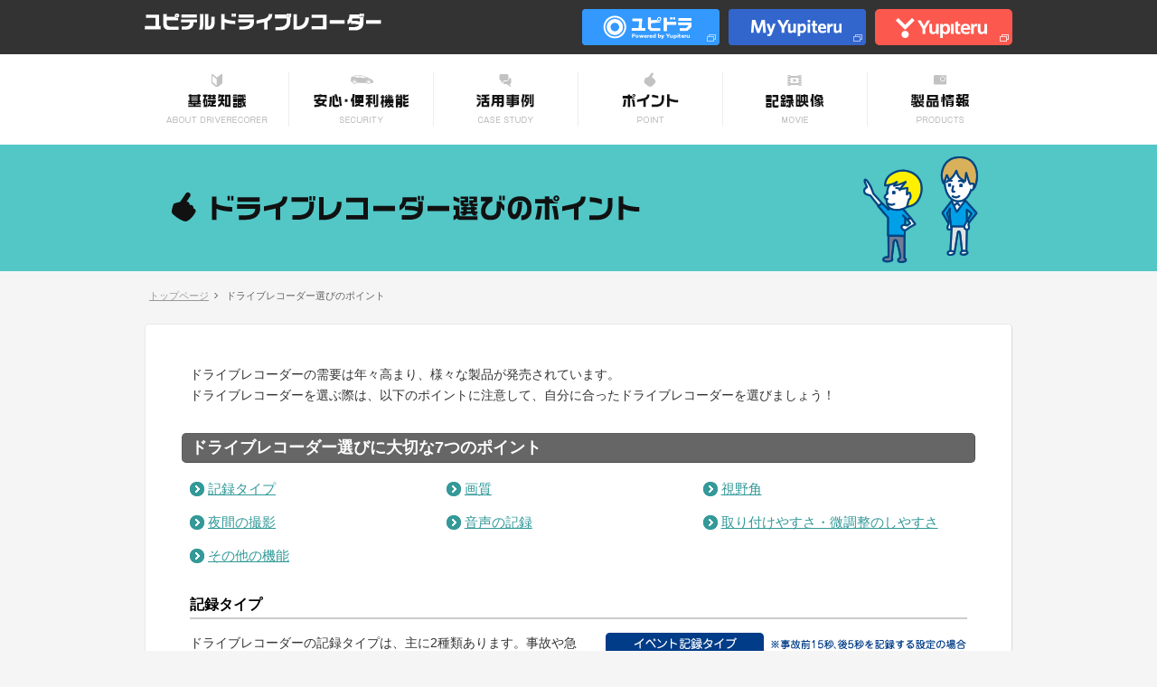

--- FILE ---
content_type: text/html; charset=UTF-8
request_url: https://dry.yupiteru.co.jp/point/
body_size: 13504
content:
<!DOCTYPE html>
<html>

<head>
  <meta http-equiv="Content-Type" content="text/html; charset=utf-8">
  <meta name="viewport" content="width=device-width, initial-scale=1">
  <title>ドライブレコーダー選びのポイント | Yupiteru ドライブレコーダー</title>
  <meta name="description" content="ドライブレコーダーを選ぶ際に注目すべきポイント・機能などをご紹介します。">
  <meta name="keywords" content="ドライブレコーダー,ドライブレコーダー 動画,ユピテル">
  <meta property="og:image" content="http://dry.yupiteru.co.jp/img/ogp_img.jpg">
  <link rel="shortcut icon" href="/favicon.ico">
  <link rel="stylesheet" media="all" href="../style.css" />
  <script type="text/javascript" src="../js/jquery.min.js"></script>
  <script type="text/javascript" src="../js/scrolltop.js"></script>
  <script type="text/javascript" src="../js/jquery.page-scroller-308.js"></script>
  <script type="text/javascript">
    jQuery(document).ready(function ($) {
      /* prepend menu icon */
      $("header > nav").prepend('<div id="navIcon"><span>Menu</span></div>');
      /* toggle nav */
      $("#navIcon").click(function () {
        // alert('click');
        //$("header > nav > ul").slideToggle();
        $(this).toggleClass("active");
        $("header > nav > ul").toggleClass("disp");
      });
    });
  </script>

  <!--[if lt IE 9]>
<link rel="stylesheet" media="all" href="../style.css" />
<script src="http://html5shim.googlecode.com/svn/trunk/html5.js"></script>
<![endif]-->
  <script type="text/javascript">

    var _gaq = _gaq || [];
    _gaq.push(['_setAccount', 'UA-300329-14']);
    _gaq.push(['_setDomainName', 'yupiteru.co.jp']);
    _gaq.push(['_trackPageview']);

    (function () {
      var ga = document.createElement('script'); ga.type = 'text/javascript';
      ga.async = true;
      ga.src = ('https:' == document.location.protocol ? 'https://ssl' :
        'http://www') + '.google-analytics.com/ga.js';
      var s = document.getElementsByTagName('script')[0];
      s.parentNode.insertBefore(ga, s);
    })();

  </script>
</head>

<body>
  <div id="wrapper">
    <div id="header_wrap">
      <header>
        		<!-- Google Tag Manager -->
		<noscript><iframe src="//www.googletagmanager.com/ns.html?id=GTM-5L8C3M"
		height="0" width="0" style="display:none;visibility:hidden"></iframe></noscript>
		<script>(function(w,d,s,l,i){w[l]=w[l]||[];w[l].push({'gtm.start':
		new Date().getTime(),event:'gtm.js'});var f=d.getElementsByTagName(s)[0],
		j=d.createElement(s),dl=l!='dataLayer'?'&l='+l:'';j.async=true;j.src=
		'//www.googletagmanager.com/gtm.js?id='+i+dl;f.parentNode.insertBefore(j,f);
		})(window,document,'script','dataLayer','GTM-5L8C3M');</script>
		<!-- End Google Tag Manager -->

		<div id="header_top_wrap" class="clearfix">
			<div id="header_top">
				<h1><a href="../index.html" title="Yupiteru ドライブレコーダー">ユピテル ドライブレコーダー</a></h1>
				<ul id="header_link">
					<li id="btn_ypdr"><a href="http://ypdr.jp/" target="_blank">ユピドラ</a></li>
					<li id="btn_myyp"><a href="https://my.yupiteru.co.jp/" target="_blank">MyYupiteru</a></li>
					<li id="btn_yupiteru"><a href="https://www.yupiteru.co.jp/" target="_blank">Yupiteru</a></li>
        </ul>
			</div>
		</div>
		<nav class="clearfix">
			<ul>
				<li id="about"><a href="../about/" title="基礎知識">基礎知識</a></li>
				<li id="security"><a href="../security/" title="安心・便利機能">安心・便利機能</a></li>
				<li id="voice"><a href="../voice/" title="活用事例">活用事例</a></li>
				<li id="point"><a href="../point/" title="ポイント">ポイント</a></li>
				<li id="movie"><a href="../movie/" title="記録映像">記録映像</a></li>
				<li id="product"><a href="../product/" title="製品情報">製品情報</a></li>
			</ul>
		</nav>
      </header>
    </div>
    <div id="pageTitle" class="point">
      <h1><img src="../img/point_title.png" alt="ドライブレコーダー選びのポイント"></h1>
    </div><!-- / #pageTitle -->

    <div id="topicPathWide">
      <ol>
        <li><a href="../index.html">トップページ</a></li>
        <li><em>ドライブレコーダー選びのポイント</em></li>
      </ol>
    </div><!-- / #topicPath -->

    <div id="container" class="wide">
      <div id="main">

        <div class="box">
          <p>ドライブレコーダーの需要は年々高まり、様々な製品が発売されています。<br>ドライブレコーダーを選ぶ際は、以下のポイントに注意して、自分に合ったドライブレコーダーを選びましょう！</p>

          <h2>ドライブレコーダー選びに大切な7つのポイント</h2>
          <ul class="linkList_03">
            <li><a href="#point_01">記録タイプ</a></li>
            <li><a href="#point_02">画質</a></li>
            <li><a href="#point_03">視野角</a></li>
            <li><a href="#point_04">夜間の撮影</a></li>
            <li><a href="#point_05">音声の記録</a></li>
            <li><a href="#point_06">取り付けやすさ・微調整のしやすさ</a></li>
            <li><a href="#point_07">その他の機能</a></li>
          </ul>

          <h3 id="point_01">記録タイプ</h3>
          <div class="clearfix">
            <p class="imgR"><img src="../img/point_img_01.png" alt=""></p>
            <p>
              ドライブレコーダーの記録タイプは、主に2種類あります。事故や急ブレーキなどで衝撃を感知したときに前後の映像を記録する「イベント記録タイプ」と、車両の動作に関係なく連続して映像を記録する「常時録画（連続記録）タイプ」です。
            </p>
            <p>
              ユピテルのドライブレコーダーは、操作がカンタンな「常時録画」タイプです。記憶媒体（microSDカード）の容量がいっぱいになると、古いデータから上書きして録画を続けますが、ボタン操作で「上書き禁止」に設定することができます。
            </p>
            <ul class="linkList_01">
              <li><a href="../about/index.html#type">ドライブレコーダーの記録タイプ</a></li>
              <li><a href="../product/index.html">ドライブレコーダー製品情報</a></li>
            </ul>
          </div>

          <h3 id="point_02">画質</h3>
          <div class="clearfix">
            <p class="imgL"><img src="../img/point_img_02.png" alt=""></p>
            <p>記録映像の画質は、とても重要なポイントです。もしもの事故の際に、画質が良くないドライブレコーダーでは、客観的に有効な映像が記録できない場合があります。</p>
            <p>ユピテルのドライブレコーダーは、Full HD画質での録画が可能で、詳細な映像を確認できます。</p>
            <!--ul class="linkList_01">
              <li><a href="../movie/index.html">ドライブレコーダー記録映像</a></li>
              <li><a href="../product/index.html">ドライブレコーダー製品情報</a></li>
            </ul-->
          </div>

          <h3 id="point_03">視野角</h3>
          <div class="clearfix">
            <p class="imgR"><img src="../img/point_img_03.png" alt=""></p>
            <p>
              ドライブレコーダーに搭載されているカメラの視野角は、大きければ大きいほど広い範囲を撮影することができます。<br>より広い範囲を記録することで、事故の前後に起こったことを把握できるエリアが広くなり、より有用な映像を記録できる確率が上がります。
            </p>
            <p>さらに近年では、全周囲カメラにより360°記録できるモデルも登場してきており、こういったモデルなら、車両の側面や車内の様子まで記録でき、大きな注目を集めています。</p>
            <!--ul class="linkList_01">
              <li><a href="../movie/index.html">ドライブレコーダー記録映像</a></li>
              <li><a href="../product/index.html">ドライブレコーダー製品情報</a></li>
            </ul-->
          </div>

          <h3 id="point_04">夜間の撮影</h3>
          <div class="clearfix">
            <p class="imgL"><img src="../img/point_img_04.png" alt=""></p>
            <p>夜間の撮影時、きちんと映像が記録できることが重要です。</p>
            <p>HDR（ハイダイナミックレンジ）搭載機種では夜間の撮影時に生じる黒つぶれや白とびを抑え、より明瞭な映像を記録できます。</p>
            <p>ユピテルのドライブレコーダーの中でも、とりわけ夜間の記録性能にこだわった「SUPER NIGHT（スーパーナイト）」シリーズ。
              SUPER NIGHTなら手動での明るさ調整をすることなく、昼夜問わずきれいな映像が記録できます。</p>
            <ul class="linkList_01">
              <li><a href="../product/index.html#supernight">ドライブレコーダー製品情報</a></li>
            </ul>
          </div>

          <h3 id="point_05">音声の記録</h3>
          <div class="clearfix">
            <p class="imgR"><img src="../img/point_img_05.png" alt=""></p>
            <p>
              音声の記録ができるものであれば、事故が起こった際により詳しい情報を得ることができます。ドライブの思い出としての記録でも、音声があればより楽しい映像を記録できますね。<br>ユピテルのドライブレコーダーは、音声の記録はもちろん、ON/OFFの設定も可能です。
            </p>
            <ul class="linkList_01">
              <li><a href="../product/index.html">ドライブレコーダー製品情報</a></li>
            </ul>
          </div>

          <h3 id="point_06">取り付けやすさ・微調整のしやすさ</h3>
          <div class="clearfix">
            <p class="imgR"><img src="../img/point_img_06.png" alt=""></p>
            <p>
              ドライブレコーダーの取り付けは、ドライバーの運転の妨げにならない位置に設置するよう法律で定められています。<br>ディスプレイ付きのドライブレコーダーなら、カメラの視野をその場で確認できるので、取り付けや微調整に便利です。
            </p>
            <p>ユピテルのドライブレコーダーは、ディスプレイ搭載機種も数多くご用意。大きく見やすいディスプレイと扱いやすいコンパクトボディで、初めてのドライブレコーダーにもぴったりです。</p>
            <ul class="linkList_01">
              <li><a href="../product/index.html">ドライブレコーダー製品情報</a></li>
            </ul>
          </div>

          <h3 id="point_07">その他の機能</h3>
          <p>GPS機能で、記録日時や走行軌跡、速度情報を取得できるドライブレコーダーなら、より客観的なデータを映像と同時に記録することができます。<br>
            ユピテルのドライブレコーダーでは、GPS機能を搭載している機種を豊富にご用意。多くの機種から気に入ったものをお選びいただけます。</p>
          <ul class="linkList_01">
            <!--li><a href="#">GPS搭載機種はこちら</a></li-->
            <li><a href="../product/index.html">ドライブレコーダー製品情報</a></li>
          </ul>
        </div>

      </div><!-- / .box -->


    </div><!-- #main -->


  </div><!-- #container -->

  	<div id="links_wrap">
		
		<ul id="btn_links">
			<li><a href="https://direct.yupiteru.co.jp/" target="_blank"><img src="../img/cmn_bnr_ypdirect_m.png" alt="ユピテル公式直販サイト Yupiteruダイレクト"></a></li>
			<li><a href="http://ypdr.jp/" target="_blank"><img src="../img/bnr_ypdr_m.png" alt="ドライブレコーダー動画投稿サイト ユピドラ"></a></li>
		</ul>

		<ul id="links">
			<li><a href="http://www.yupiteru.co.jp/" target="_blank"><img src="../img/bnr_ypcorp.png" alt="株式会社ユピテルコーポレートサイト"></a></li>
			<li><a href="https://direct.yupiteru.co.jp/" target="_blank"><img src="../img/bnr_direct.png" alt="ユピテル公式直販サイト Yupiteruダイレクト"></a></li>
			<li><a href="http://ypdr.jp/" target="_blank"><img src="../img/bnr_ypdr.png" alt="ドライブレコーダー動画投稿サイト ユピドラ"></a></li>
		</ul>
	</div>
	<div id="footer_wrap">
		<footer>
			<div id="footerNav">
				<ul>
					<li><a href="http://www.yupiteru.co.jp/corp/index.html" title="企業情報" target="_blank">企業情報</a></li>
					<li><a href="http://www.yupiteru.co.jp/afterservice/" title="お問い合わせ" target="_blank">お問い合わせ</a></li>
					<li><a href="http://www.yupiteru.co.jp/corp/privacymark.html" title="個人情報保護方針" target="_blank">個人情報保護方針</a></li>
				</ul>
	        </div>
			<div id="copyRight">&copy;
			2026 Yupiteru. All Rights Reserved.</div>
		</footer>
	</div>

	<div id="toHead"><a href="#">PAGE TOP</a></div><!-- #page-top -->

  </div><!-- #wrapper -->

</body>

</html>

--- FILE ---
content_type: text/css
request_url: https://dry.yupiteru.co.jp/style.css
body_size: 84261
content:
@charset "utf-8";

/*==================================
  Reset
==================================*/

body,
div,
dl,
dt,
dd,
ul,
ol,
li,
h1,
h2,
h3,
h4,
h5,
h6,
pre,
form,
fieldset,
input,
textarea,
p,
blockquote,
th,
td,
img {
	margin: 0;
	padding: 0;
}

table {
	border-collapse: collapse;
	border-spacing: 0;
}

fieldset,
img {
	border: 0;
}

address,
caption,
cite,
code,
dfn,
em,
strong,
th,
var {
	font-style: normal;
	font-weight: normal;
}

ol,
ul {
	list-style: none;
}

caption,
th {
	text-align: left;
}

h1,
h2,
h3,
h4,
h5,
h6 {
	font-size: 100%;
	font-weight: normal;
}

q:before,
q:after {
	content: '';
}

abbr,
acronym {
	border: 0;
}

a {
	text-decoration: none;
}

a:hover,
a.selected {
	text-decoration: none;
}

a {
	/*\*/
	overflow: hidden;
	/**/
}

/*==================================
  Common
==================================*/
html {
	font-size: 62.5%;
}

body {
	font-size: 14px;
	font-size: 1.4rem;
	/* =14px */
	line-height: 1.7;
	font-family: "メイリオ", Meiryo, "ヒラギノ角ゴ Pro W3", "Hiragino Kaku Gothic Pro", Osaka, "ＭＳ Ｐゴシック", "MS PGothic", sans-serif;
	color: #333;
	background-color: #f5f5f5;
	/*width: 100%;
	margin: 0 auto;
	min-width: 100%;*/
}

/*-- Link ---------------*/

a {
	color: #399;
	text-decoration: underline;
}

a:hover {
	color: #399;
	text-decoration: none;
}

a img {}

a:hover img {
	opacity: 0.8;
	filter: alpha(opacity=80);
	/* IE 8以下 */
	-moz-opacity: 0.8;
	-ms-filter: "alpha(opacity=80)";
	/* IE 8 */
}

/*-- toHead ---------------*/

#toHead {
	position: fixed;
	bottom: 40px;
	right: 20px;
	z-index: 2;
}

#toHead a {
	display: block;
	width: 50px;
	height: 50px;
	background: url(img/cmn_tohead.png) no-repeat 0 0;
	text-indent: -9999em;
}

#toHead a:hover {
	opacity: 0.8;
	filter: alpha(opacity=80);
	/* IE 8以下 */
	-moz-opacity: 0.8;
	-ms-filter: "alpha(opacity=80)";
	/* IE 8 */
}

/*-- Layout ---------------*/

/*-- wrapper --*/

#wrapper {
	background-color: #f5f5f5;
	overflow: hidden;
}

.index #wrapper {}

/*-- header --*/

#header_wrap {
	background: #fff;
}

header {
	margin: 0 auto;
}

#header_top_wrap {
	width: 100%;
	padding: 10px 0;
	background: #333;
}

#header_top {
	width: 960px;
	margin: 0 auto;
}

header h1 {
	float: left;
	width: 294px;
	height: 24px;
}

header h1 a {
	display: block;
	width: 294px;
	height: 0px;
	text-decoration: none;
	padding: 29px 0 0 0;
	background: url(img/cmn_sitelogo.png) no-repeat 0 5px;
	overflow: hidden;
}

header nav {
	width: 960px;
	height: 100px;
	margin: 0 auto;
	clear: both;
}

header nav #navIcon {
	display: none;
}

header nav ul li {
	display: inline;
}

header nav ul li a {
	width: 160px;
	display: block;
	float: left;
	height: 0px;
	text-decoration: none;
	padding: 100px 0 0 0;
	overflow: hidden;
	background-image: url(img/cmn_nav.png);
	background-repeat: no-repeat;
	text-indent: -9999em;
}

header nav ul li#about a {
	background-position: 0 0;
}

header nav ul li#about a.location,
header nav ul li#about a:hover,
header nav ul li#about a.active {
	background-position: 0 -100px;
}

header nav ul li#security a {
	background-position: -160px 0;
}

header nav ul li#security a.location,
header nav ul li#security a:hover,
header nav ul li#security a.active {
	background-position: -160px -100px;
}

header nav ul li#voice a {
	background-position: -320px 0;
}

header nav ul li#voice a.location,
header nav ul li#voice a:hover,
header nav ul li#voice a.active {
	background-position: -320px -100px;
}

header nav ul li#point a {
	background-position: -480px 0;
}

header nav ul li#point a.location,
header nav ul li#point a:hover,
header nav ul li#point a.active {
	background-position: -480px -100px;
}

header nav ul li#movie a {
	background-position: -640px 0;
}

header nav ul li#movie a.location,
header nav ul li#movie a:hover,
header nav ul li#movie a.active {
	background-position: -640px -100px;
}

header nav ul li#product a {
	background-position: -800px 0;
}

header nav ul li#product a.location,
header nav ul li#product a:hover,
header nav ul li#product a.active {
	background-position: -800px -100px;
}

header #header_top ul#header_link {
	float: right;
}

header #header_top ul#header_link li {
	display: inline;
}

header #header_top ul#header_link li a {
	width: 152px;
	height: 0;
	margin-left: 10px;
	padding-top: 40px;
	text-indent: -9999em;
	display: block;
	float: left;
}

header #header_top ul#header_link li#btn_ypdr a {
	background: url("img/btn_ypdr.png") no-repeat;
}

header #header_top ul#header_link li#btn_myyp a {
	background: url("img/btn_myyp.png") no-repeat;
}

header #header_top ul#header_link li#btn_yupiteru a {
	background: url("img/btn_yupiteru.png") no-repeat;
}

header #header_top ul#header_link li#btn_ypdr a:hover,
header #header_top ul#header_link li#btn_myyp a:hover,
header #header_top ul#header_link li#btn_yupiteru a:hover {
	opacity: 0.9;
}

/*  header for - 979px  */

@media screen and (max-width: 959px) {
	header {
		width: 100%;
		height: auto;
		padding-top: 0;
	}

	header h1 {
		height: auto;
		margin: 0 auto;
		padding: 10px;
		float: none;
	}

	header nav {
		width: 100%;
		height: auto;
		margin: 0 auto;
		clear: both;
	}

	header nav ul {
		width: 600px;
		margin: 0 auto;
	}

	header nav ul li {
		display: inline;
	}

	header nav ul li a {
		width: 100px;
		display: block;
		float: left;
		height: 0px;
		text-decoration: none;
		padding: 80px 0 0 0;
		overflow: hidden;
		background-image: url(img/cmn_nav_tablet.png);
		background-repeat: no-repeat;
		text-indent: -9999em;
	}

	header nav ul li#about a {
		background-position: 0 0;
	}

	header nav ul li#about a.location,
	header nav ul li#about a:hover,
	header nav ul li#about a.active {
		background-position: 0 -80px;
	}

	header nav ul li#security a {
		background-position: -100px 0;
	}

	header nav ul li#security a.location,
	header nav ul li#security a:hover,
	header nav ul li#security a.active {
		background-position: -100px -80px;
	}

	header nav ul li#voice a {
		background-position: -200px 0;
	}

	header nav ul li#voice a.location,
	header nav ul li#voice a:hover,
	header nav ul li#voice a.active {
		background-position: -200px -80px;
	}

	header nav ul li#point a {
		background-position: -300px 0;
	}

	header nav ul li#point a.location,
	header nav ul li#point a:hover,
	header nav ul li#point a.active {
		background-position: -300px -80px;
	}

	header nav ul li#movie a {
		background-position: -400px 0;
	}

	header nav ul li#movie a.location,
	header nav ul li#movie a:hover,
	header nav ul li#movie a.active {
		background-position: -400px -80px;
	}

	header nav ul li#product a {
		background-position: -500px 0;
	}

	header nav ul li#product a.location,
	header nav ul li#product a:hover,
	header nav ul li#product a.active {
		background-position: -500px -80px;
	}

	header #header_top ul#header_link {
		display: none;
	}

	header #header_top ul#header_link li#btn_ypdr a {
		background: url("img/btn_ypdr.png") no-repeat;
	}

	header #header_top ul#header_link li#btn_myyp a {
		background: url("img/btn_myyp.png") no-repeat;
	}

	header #header_top ul#header_link li#btn_ypdr a:hover,
	header #header_top ul#header_link li#btn_myyp a:hover {
		opacity: 0.9;
	}

	#header_top {
		width: 100%;
		margin: 0 auto;
	}

	.bx-wrapper {
		margin: 0 auto 30px;
		*zoom: 1;
	}

	.bx-controls-direction {
		visibility: hidden;
	}

	.bx-pager-item {
		visibility: visible;
	}

}

/*  header for - 649px  */

@media screen and (max-width: 649px) {
	header {
		width: 100%;
		height: 53px;
		position: relative;
		padding-top: 0;
		background: #333;
	}

	header h1 {
		position: absolute;
		top: 0;
	}

	header h1 a {
		display: inline;
		width: auto;
		height: auto;
		overflow: hidden;
		color: #fff;
		font-weight: bold;
		text-decoration: none;
		font-size: 16px;
		background: none;
	}

	header h1 a:hover {
		color: #fff;
	}

	header nav {
		margin: 0;
	}

	header nav #navIcon {
		display: block;
		position: absolute;
		right: 10px;
		top: 10px;
	}

	header nav #navIcon span {
		width: 35px;
		height: 35px;
		display: block;
		background: url(img/cmn_nav_icon.png) no-repeat 0 0;
		overflow: hidden;
		text-indent: -9999em;
	}

	header nav #navIcon.active span {
		background: url(img/cmn_nav_icon.png) no-repeat 0 -35px;
	}

	header nav ul {
		width: auto;
		display: none;
		position: absolute;
		right: 0;
		top: 55px;
		margin: 0;
		border-bottom: 1px solid #399;
		border-right: 1px solid #399;
		border-left: 1px solid #399;
	}

	header nav ul.disp {
		width: 60%;
		margin-right: 1px;
		display: block;
		z-index: 10;
	}

	header nav ul li {
		display: block;
		background: #FFF;
		border-top: 1px solid #399;
	}

	header nav ul li a {
		display: block;
		width: auto;
		padding: 15px 15px 15px 35px;
		text-align: center;
		background-position: 10px center !important;
		background-repeat: no-repeat;
		background-image: none;
		height: auto;
		float: none;
		text-indent: 0;
	}

	header nav ul li#about a {
		background-image: url(img/cmn_ico_about_g.png) !important;
		width: auto;
	}

	header nav ul li#about a.location,
	header nav ul li#about a:hover {
		background-position: 10px center !important;
	}

	header nav ul li#security a {
		background-image: url(img/cmn_ico_security_g.png) !important;
		width: auto;
	}

	header nav ul li#security a.location,
	header nav ul li#security a:hover {
		background-position: 10px center !important;
	}

	header nav ul li#voice a {
		background-image: url(img/cmn_ico_voice_g.png) !important;
		width: auto;
	}

	header nav ul li#voice a.location,
	header nav ul li#voice a:hover {
		background-position: 10px center !important;
	}

	header nav ul li#point a {
		background-image: url(img/cmn_ico_point_g.png) !important;
		width: auto;
	}

	header nav ul li#point a.location,
	header nav ul li#point a:hover {
		background-position: 10px center !important;
	}

	header nav ul li#movie a {
		background-image: url(img/cmn_ico_movie_g.png) !important;
		width: auto;
	}

	header nav ul li#movie a.location,
	header nav ul li#movie a:hover {
		background-position: 10px center !important;
	}

	header nav ul li#product a {
		background-image: url(img/cmn_ico_product_g.png) !important;
		width: auto;
	}

	header nav ul li#product a.location,
	header nav ul li#product a:hover {
		background-position: 10px center !important;
	}
}


/*-- container --*/
#container {
	width: 960px;
	margin: 0 auto;
}

body.index #container {
	margin: 20px auto 0;
}

#main {
	float: left;
	width: 640px;
}

.wide #main {
	float: none;
	width: 960px;
	z-index: 2;
}

#sub {
	float: right;
	width: 280px;
}

/*  container for - 979px  */

@media screen and (max-width: 959px) {
	#container {
		width: 95%;
		margin: 0 auto;
		padding: 0;
	}

	#main {
		width: 640px;
		float: none;
		margin: 0 auto;
	}

	.wide #main {
		width: 100%;
	}

	#sub {
		display: none;
	}
}

/*  container for - 649px  */

@media screen and (max-width: 649px) {
	#container {
		width: 96%;
		padding: 0 2%;
	}

	#main {
		width: 100%;
	}
}

/*-- footer --*/

#footer_wrap {
	clear: both;
	width: 100%;
	margin: 0 auto;
	border-top: 1px solid #CCC;
	background: #333;
}

footer {

	width: 960px;
	margin: 0 auto;
	padding-top: 10px;
	height: 30px;
	font-size: 12px;
	font-size: 1.2rem;
	color: #eee;
	background: #333;
}

footer #footerNav {}

footer #footerNav ul {
	float: left;
}

footer #footerNav ul li {
	display: inline;
	margin-right: 20px;
}

footer #footerNav ul li a {
	color: #666;
	background: url(img/cmn_bullet_02.png) no-repeat left center;
	padding-left: 10px;
	color: #ccc;
}

footer #copyRight {
	float: right;
	text-align: right;
}

/*  footer for - 979px  */

@media screen and (max-width: 959px) {
	footer {
		width: 640px;
	}
}

/*  footer for - 649px  */

@media screen and (max-width: 649px) {
	footer {
		width: 100%;
		height: auto;
		padding-top: 0;
	}

	footer #footerNav ul {
		float: none;
	}

	footer #copyRight {
		float: none;
		margin: 0;
		padding: 5px 0;
	}

	footer #footerNav ul li {
		display: block;
		margin-right: 0;
		padding: 10px 20px;
		border-bottom: 1px solid #666;
	}

	footer #footerNav ul li a {
		display: block;
		color: #666;
		background: url(img/cmn_bullet_02.png) no-repeat left center;
		padding-left: 10px;
		color: #ccc;
		font-size: 14px;
	}

	footer #copyRight {
		float: none;
		text-align: center;
	}

}

/*==================================
  Pages (common)
==================================*/

/*-- pageTitle --*/
#pageTitle {
	width: 100%;
	margin: 0;
	text-align: center;
}

#pageTitle h1 {
	line-height: 0;
}

#pageTitle.about {
	background: #FFDB33;
}

#pageTitle.security {
	background: #81bb3e;
}


#pageTitle.voice {
	background: #FFB833;
}

#pageTitle.point {
	background: #53C6C6;
}

#pageTitle.movie {
	background: #CC0000;
}

#pageTitle.prd {
	background: #CCC;
}

#pageTitle.notfound {
	background: #ddd;
}

/*  pageTitle for - 979px  */

@media screen and (max-width: 959px) {
	#pageTitle {
		width: 100%;
	}

	#pageTitle img {
		max-width: 100%;
	}
}

/*  pageTitle for - 649px  */

@media screen and (max-width: 649px) {}

/*---- topicPath ----*/
#topicPath,
#topicPathWide {
	width: 960px;
	margin: 15px auto 0;
	/margin: 10px auto 0;
}

#topicPath ol,
#topicPathWide ol {
	text-align: left;
}

#topicPath li,
#topicPathWide li {
	display: inline;
	font-size: 11px;
	font-size: 1.1rem;
	line-height: 1;
	padding-left: 5px;
}

#topicPath li a,
#topicPathWide li a {
	padding-right: 10px;
	background: url(img/cmn_bullet_topicpath.png) no-repeat right center;
	color: #999;
}

#topicPath li em,
#topicPathWide li em {
	color: #666;
}

/*  topicPath for - 979px  */

@media screen and (max-width: 959px) {
	#topicPath {
		width: 640px;
	}

	#topicPathWide {
		width: auto;
		margin-left: 20px;
	}
}

/*  topicPath for - 649px  */

@media screen and (max-width: 649px) {
	#topicPath {
		width: 96%;
	}

	#main .bnr .bx-viewport ul li a img {
		padding: 0;
		vertical-align: bottom;
	}
}

/*-- main --*/
#main {
	position: relative;
	z-index: 1;
}

#main .box {
	padding: 29px 29px 29px;
	margin-top: 20px;
	background-color: #FFF;
	border-top: 1px solid #E9E9E9;
	border-left: 1px solid #E9E9E9;
	border-bottom: 1px solid #D9D9D9;
	border-right: 1px solid #D9D9D9;
	border-radius: 5px;
}

#main .box.attention {
	padding: 14px !important;
	background-color: #d51518;
	border-top: 1px solid #c4090c;
	border-left: 1px solid #c4090c;
	border-bottom: 1px solid #c70d10;
	border-right: 1px solid #c70d10;
}

#main .box.attention .ttl {
	margin: 0 auto;
	padding: 0;
	background: none;
	border: 0;
	text-align: center;
	color: #fff;
}

#main .box.attention .ttl a {
	color: #fff;
}

#main .box.attention .ttl i {
	margin-right: 5px;
}

.wide #main .box {
	padding: 44px 49px 49px;
}

#main .box>*:first-child {
	margin-top: 0 !important;
}

#main .bnr {
	margin-top: 10px;
	padding: 10px;
	background: #fff;
	border-radius: 5px;
	border-top: 1px solid #e9e9e9;
	border-left: 1px solid #e9e9e9;
	border-bottom: 1px solid #d9d9d9;
	border-right: 1px solid #d9d9d9;
	text-align: center;
}

#main .bnr:first-child {
	padding: 12px;
	/*border-top: 1px solid #e9e9e9;
    border-left: 1px solid #e9e9e9;
    border-bottom: 1px solid #d9d9d9;
    border-right: 1px solid #d9d9d9;*/
}

.bxslider {
	display: none;
}

#main .bnr ul {}

#main .bnr ul li {
	margin-top: 0;
	padding: 0;
	float: left;
	background: none;
}

#main .bnr ul li:nth-child(even) {
	margin-right: 0;
}

/*
#main .bnr ul li a img {
	background: #fff;
	border-top: 1px solid #e9e9e9;
	border-left: 1px solid #e9e9e9;
	border-bottom: 1px solid #d9d9d9;
	border-right: 1px solid #d9d9d9;
	border-radius: 5px;
	padding: 5px;
	vertical-align: bottom;
}
*/
#main .bnr_2 {
	margin-top: 30px;
}

/*#main .bnr img {
	display: block;
}
#main .bnr_2 img {
	display: block;
}*/
#main #sale {
	display: none;
}

#main p {
	margin: 15px 0 0;
}

#main p.ypdrTxt {
	margin: 15px 0;
}

#main strong {
	color: #C33;
	font-weight: bold;
}

#main h1 {
	color: #000;
	font-size: 18px;
	font-size: 1.8rem;
	line-height: 1.5;
	font-weight: bold;
	margin-top: 20px;
}

#main h1 span {
	background: #C00;
	padding: 3px 6px;
	margin-left: 6px;
	border-radius: 5px;
	color: #FFF;
	font-size: 14px;
	font-size: 1.4rem;
	line-height: 1.4;
	font-weight: bold;
	display: inline-block;
}

#main h2 {
	margin: 30px -9px 0;
	padding: 5px 9px;
	background-color: #666;
	border-top: 1px solid #5E5E5E;
	border-left: 1px solid #5E5E5E;
	border-bottom: 1px solid #4E4E4E;
	border-right: 1px solid #4E4E4E;
	border-radius: 5px;
	color: #FFF;
	font-size: 18px;
	font-size: 1.8rem;
	line-height: 1.2;
	font-weight: bold;
}

#main h2.news {
	margin: 30px -9px 0;
	padding: 5px 9px;
	background-color: #C00;
	border-top: 1px solid #DA0B1D;
	border-left: 1px solid #DA0B1D;
	border-bottom: 1px solid #A00310;
	border-right: 1px solid #A00310;
	border-radius: 5px;
	color: #FFF;
	font-size: 18px;
	font-size: 1.8rem;
	line-height: 1.2;
	font-weight: bold;
}

#main h2.product {
	margin: 40px -9px 0;
	padding: 5px 9px;
	background-color: #666;
	border-top: 1px solid #5E5E5E;
	border-left: 1px solid #5E5E5E;
	border-bottom: 1px solid #4E4E4E;
	border-right: 1px solid #4E4E4E;
	border-radius: 5px;
	color: #FFF;
	font-size: 18px;
	font-size: 1.8rem;
	line-height: 1.2;
	font-weight: bold;
}

#main .check h2 {
	margin: 20px 0 0;
}

#main h3 {
	margin-top: 25px;
	padding-bottom: 3px;
	border-bottom: 2px solid #CCC;
	color: #000;
	font-size: 16px;
	font-size: 1.6rem;
	line-height: 1.4;
	font-weight: bold;
}

#main .image {
	text-align: center;
}

#main p.imgL {
	float: left;
	margin-top: 0;
	padding-right: 20px;
}

#main p.imgR {
	float: right;
	margin-top: 0;
	padding-left: 20px;
}

#main p.imgL,
#main p.imgR {
	/* for IE7 */
	/margin-top: 15px;
	/* / for IE7 */
}

.security #main p.imgR {
	padding: 0;
	margin-left: 40px;
}



#main .note {
	font-size: 12px;
	font-size: 1.2rem;
	color: #999;
	display: block;
}

/* news */

#news {
	position: relative;
}

#main #news h2 {
	width: 18%;
	margin: 0 auto;
	padding-left: 3px;
	float: left;
	position: absolute;
	top: 40%;
}

#main #news ul {
	width: 82%;
	float: right;
}

#main #news ul li {
	background: none;
	padding-left: 0;
	position: relative;
	padding-left: 100px;
}

#main #news ul li span {
	margin-right: 10px;
	position: absolute;
	top: 0;
	left: 0;
}

#main #news ul li a[href^="http"]:after {
	content: url("img/icon_blank.png");
}

/*  main for - 979px  */

@media screen and (max-width: 959px) {

	#main #news h2 {
		width: auto;
		margin: 0;
		padding-top: 20px;
		padding-left: 3px;
		float: none;
		position: relative;
		top: 0;
	}

	#main #news ul {
		width: 95%;
		float: none;
	}

	#main .bnr {
		padding: 5px;
	}

	#main .bnr img {
		width: 100%;
		max-width: 100%;
	}

	#main .bnr ul {
		width: 95%;
		margin: 0;
		text-align: center;
	}

	#main .bnr ul li {
		margin-top: 0;
		margin-right: 0;
		padding: 0;
		float: none;
		background: none;
	}

	#main .bnr ul li:nth-child(even) {
		margin-right: 0;
	}

	#main .bnr ul li {
		margin-bottom: 10px;
	}
}

/*  news for - 649px  */

/* pickup */

#pickup {}

.pickup_inner {
	display: flex;
	justify-content: space-between;
	flex-wrap: wrap;
}

@media screen and (max-width: 649px) {
	.pickup_inner {
		display: block;
	}
}

#pickup .prd_img {
	display: block;
	width: 160px;
	height: 160px;
	border: 1px solid #ccc;
	float: left;
	background: #fff;
	position: relative;
	text-align: center;
}

#pickup .prd_img span.icon_new {
	position: absolute;
	top: 0;
	left: 0;
}

#attention_prd01 {
	width: 49%;
	/*float: left;*/
}

#attention_prd02 {
	width: 49%;
	/*float: right;*/
}

@media screen and (max-width: 649px) {
	#attention_prd01 {
		width: 100%;
	}

	#attention_prd02 {
		width: 100%;
	}
}

#attention_prd01 p.ttl,
#attention_prd02 p.ttl {
	margin-bottom: 5px;
	font-size: 18px;
	font-weight: bold;
}

.prd_info {
	width: 60%;
	float: right;
	font-size: 13px;
	line-height: 1.5;
}

#main .prd_info p {
	margin: 10px 0;
}

#main .prd_info .ttl {
	margin: 0;
	padding: 10px 0 0 0;
	background: none;
	border: 0;
}

#main .prd_info .ttl .type {
	margin: 0 0 0 8px;
	display: inline-block;
	text-align: center;
	font-size: 11px;
	width: auto;
	line-height: 1.6em;
	background: #555;
	border-radius: 5px;
	padding: 2px 5px 0 5px;
	color: #fff;
}




#main .prd_info ul {
	width: 80%;
	margin: 0;
	padding: 0;
}

#main .prd_info ul li {
	margin: 2px;
	padding: 0;
	background: none;
	color: #cc0000;
	font-weight: bold;
	float: left;
}

#main .prd_info ul li span {
	padding: 3px 5px;
	border: 1px solid #cc0000;
	border-radius: 4px;
	display: block;
}

#attention_prd01 p.btn,
#attention_prd02 p.btn {
	width: 85%;
	margin: 25px auto 0;
	clear: both;
	text-align: center;
}

#attention_prd01 p.btn a,
#attention_prd02 p.btn a {
	margin: 20px 0;
	padding: 8px 5px;
	display: block;
	color: #fff;
	text-decoration: none;
	font-size: 16px;
	font-weight: bold;
	background: url("img/arrow_prd_info.png") no-repeat #339999 15px;
	border-right: 1px solid #888;
	border-bottom: 1px solid #888;
	border-radius: 4px;
}

#attention_prd01 p.btn a:hover,
#attention_prd02 p.btn a:hover {
	background: url("img/arrow_prd_info.png") no-repeat #339999 15px;
	border-right: 1px solid #bbb;
	border-bottom: 1px solid #bbb;
	opacity: 0.8;
}

#attention_prd01 .prd_info .ypdrBtn,
#attention_prd02 .prd_info .ypdrBtn {
	clear: both;
	padding: 10px 0;
}

#attention_prd01 .prd_info .ypdrBtn a,
#attention_prd02 .prd_info .ypdrBtn a {
	padding-left: 10%;
	font-size: 112%;
}

.ypdrSiteBtn p {
	width: 85%;
	margin: 0 auto;
	clear: both;
	text-align: center;
}

p.ypdrSiteBtn a {
	padding: 8px 5px;
	display: block;
	color: #FFF;
	text-decoration: none;
	font-size: 16px;
	font-weight: bold;
	background: url("img/cmn_bullet_white.png") no-repeat #2D8BCA 15px;
	border-top: 1px solid #2D8BCA;
	border-left: 1px solid #519FD3;
	border-right: 1px solid #287BB2;
	border-bottom: 1px solid #2571A5;
	border-radius: 4px;
	text-align: center;
}

#main .box p strong.ypdrTxt {
	color: #000;
	font-size: 125%;
}

/* bnr_list */

#main #bnr_list {
	margin: 25px 0;
}

#main .bnr img {
	margin: 0;
	padding: 0;
	vertical-align: bottom;
}

#main #bnr_list ul {}

#main #bnr_list ul li {
	margin: 0 15px 0 0;
	padding: 5px;
	background-color: #FFF;
	border-top: 1px solid #E9E9E9;
	border-left: 1px solid #E9E9E9;
	border-bottom: 1px solid #D9D9D9;
	border-right: 1px solid #D9D9D9;
	border-radius: 5px;
	float: left;
	text-align: center;
	background-image: none;
}

#main #bnr_list ul li:last-child {
	margin: 0;
}

#main #bnr_list ul li a {
	text-decoration: none;
	color: #000;
}

#main #bnr_list ul li a img {
	margin-bottom: 5px;
	display: block;
}

/*  main for - 979px  */

@media screen and (max-width: 959px) {
	.wide #main .box {
		padding: 29px 29px 29px;
	}

	#main #sale {
		display: block;
	}

	#bnr_list ul li {
		width: 45%;
	}

	#bnr_list ul li img {
		width: 100%;
	}

	#main #bnr_list ul li:last-child {
		margin: 15px 0 0 0;
	}

	#attention_prd01 {
		width: 100%;
		padding-bottom: 5px;
		margin-bottom: 15px;
		float: none;
		border-bottom: 1px solid #ddd;
	}

	#attention_prd02 {
		width: 100%;
		padding-top: 10px;
		float: none;
	}
}

/*  main for - 649px  */

@media screen and (max-width: 649px) {
	#main img {
		max-width: 100%;
		height: auto;
	}

	#main p.imgL {
		float: none;
		padding-right: 0;
	}

	#main p.imgR {
		float: none;
		padding-left: 0;
	}

	#main p.imgL,
	#main p.imgR {
		text-align: center;
		margin-top: 15px;
	}

	#attention_prd01 p.btn,
	#attention_prd02 p.btn {
		width: 100%;
		margin: 0 auto;
	}

	#attention_prd01 p.btn a,
	#attention_prd02 p.btn a {
		margin: 5px 0 10px;
		font-size: 14px;
		background: #399;
	}

	#attention_prd01 p.btn a:hover,
	#attention_prd02 p.btn a:hover {
		background: #399;
	}

	#main #bnr_list ul li {
		width: 90%;
		margin: 0 auto 10px auto;
		float: none;
	}

	#bnr_list ul li img {
		width: 100%;
	}

	#main #bnr_list ul li:last-child {
		margin: 0 auto 10px auto;
	}
}

/* linkBtn */
#main p.linkBtn {
	margin: 20px 40px;
	text-align: center;
	font-size: 16px;
	font-size: 1.6rem;
	line-height: 1.2;
	clear: both;
}

#main p.linkBtn a {
	display: block;
	padding: 15px 15px 15px 40px;
	background-color: #399;
	background-image: url(img/cmn_bullet_cir_02.png);
	background-repeat: no-repeat;
	background-position: 15px center;
	border-top: 1px solid #2F8C8C;
	border-left: 1px solid #2F8C8C;
	border-bottom: 1px solid #277676;
	border-right: 1px solid #277676;
	border-radius: 5px;
	color: #FFF;
	font-weight: bold;
}

#main p.linkBtn a:hover {
	background-color: #399;
}


.security #main p.linkBtn {
	margin: 20px 0 0 0;
	text-align: left;
	font-size: 14px;
	clear: none;
}

.security #main p.linkBtn i {
	margin-right: 10px;
}

.security #main p.linkBtn a {
	display: block;
	padding: 10px 18px 8px 18px;
	background: none;
	background-color: #555;
	text-decoration: none;
	border: none;
	/*box-shadow:1px 1px 0px rgba(0,0,0,0.1);*/
}

.security #main p.linkBtn a:hover {
	background-color: #777;
}


/*  linkBtn for - 979px  */

@media screen and (max-width: 959px) {

	.prd_info {
		width: 70%;
	}

}

/*  linkBtn for - 649px  */

@media screen and (max-width: 649px) {
	#main p.linkBtn {
		margin: 20px 10px;
	}

	.prd_info {
		width: 100%;
		float: none;
	}
}

/* table style */
#main table {
	width: 100%;
	margin-top: 20px;
	border-collapse: separate;
	border-top: 1px solid #CCC;
}

#main table.table01 {
	font-size: 85%;
}

#main th,
#main td {
	border-top: 1px solid #FFF;
	border-bottom: 1px solid #CCC;
	border-left: 1px dotted #CCC;
	padding: 15px 20px;
}

#main th {
	width: 130px;
	background-color: #F1F1F1;
	color: #000;
}

#main td {
	border-right: 1px dotted #CCC;
}

#main table.securitylist {
	font-size: 13px;
	border-right: 1px solid #d0d0d0;
	border-bottom: 1px solid #d0d0d0;
	border-top: none;
	width: 100%;
}

@media screen and (max-width: 649px) {
	#main .securitylisttable {
		overflow: auto;
		white-space: nowrap;
	}

	#main .securitylisttable::-webkit-scrollbar {
		height: 5px;
	}

	#main .securitylisttable::-webkit-scrollbar-track {
		background: #333;
	}

	#main .securitylisttable::-webkit-scrollbar-thumb {
		background: #999;
	}
}

#main table.securitylist tr:nth-child(odd) {
	background: #efefef;
}

#main table.securitylist th {
	width: auto;
	background-color: #e0e0e0;
	padding: 6px 8px;
	text-align: center;
	border-top: 1px solid #d0d0d0;
	border-left: 1px solid #d0d0d0;
	border-bottom: none;
	font-weight: bold;
	line-height: 1.3em;
}

#main table.securitylist th.product {
	width: 12%;
}

#main table.securitylist th.paking,
#main table.securitylist th.safe,
#main table.securitylist th.use,
#main table.securitylist th.pict {
	width: 9%;
}

#main table.securitylist th span {
	display: block;
	margin-top: 4px;
}

#main table.securitylist th span a {
	border-radius: 4px;
	background: #399;
	padding: 4px;
	font-size: 10px;
	color: #fff;
	text-decoration: none;
	line-height: 1.1em;
	display: inline-block;
}

#main table.securitylist th span a:hover {
	background: #666;
}

#main table.securitylist th span a i {
	margin-right: 2px;
}

#main table.securitylist td {
	padding: 8px 8px;
	border-top: 1px solid #d0d0d0;
	border-left: 1px solid #d0d0d0;
	border-right: none;
	border-bottom: none;
	font-size: 12px;
	text-align: center;
}

#main table.securitylist td.product {
	font-weight: bold;
	background: #fefefe;
}

#main table.securitylist td.product img {
	vertical-align: bottom;
	display: block;
	margin: 0 auto;
}

#main table.securitylist tr:nth-child(odd) td.product {
	background: #fbfbfb;
}




/* list style */
#main ul {
	margin-top: 10px;
}

#main li {
	margin-top: 5px;
	padding-left: 20px;
	background: url(img/cmn_bullet_02.png) no-repeat 6px center;
}

#main table ul {
	margin-top: 0;
}

#main table li {
	margin-top: 0;
}

#main ul.noteList {}

#main ul.noteList li {
	margin-top: 5px;
	padding-left: 1em;
	text-indent: -1em;
	background: none;
	font-size: 12px;
	font-size: 1.2rem;
	color: #999;
}

/* link style (with bullet) */
#main .linkList_01 li,
#main .linkList_02 li,
#main .linkList_03 li,
#main li.linkList_01,
#main li.linkList_02,
#main li.linkList_03,
#main li.linkList_04 {
	background: none;
	padding-left: 0;
}

#main .linkList_01 a {
	padding-left: 20px;
	background: url(img/cmn_bullet_01.png) no-repeat 6px center;
}

#main .linkList_02 li {
	display: inline;
	margin-top: 0;
	padding-right: 10px;
	line-height: 2.5;
	white-space: nowrap;
	/* for IE7 */
	/display: block;
	/margin-top: 8px;
	/line-height: 1.7;
	/* / for IE7 */
}

#main .linkList_02 a {
	padding-left: 20px;
	background: url(img/cmn_bullet_cir_01.png) no-repeat 0 center;
	font-size: 15px;
	font-size: 1.5rem;
}

#main .linkList_03 li {
	margin-top: 0;
	line-height: 2.5;
	white-space: nowrap;
	display: block;
	width: 33%;
	float: left;
}

#main .linkList_03 a {
	padding-left: 20px;
	background: url(img/cmn_bullet_cir_01.png) no-repeat 0 center;
	font-size: 15px;
	font-size: 1.5rem;
}

/*  list style for - 979px  */

@media screen and (max-width: 959px) {}

/*  list style for - 649px  */

@media screen and (max-width: 649px) {

	#main .linkList_02 li {
		display: block;
		white-space: normal;
		line-height: 2.4;
	}

	#main .linkList_03 li {
		white-space: normal;
		width: auto;
		float: none;
	}
}

/* iconList with text */
#main ul.iconList {}

#main ul.iconList li {
	margin: 20px 0 0 0;
	padding: 0;
	background: none;
}

#main ul.iconList li .icon {
	float: left;
	width: 80px;
	padding-right: 15px;
}

#main ul.iconList li .icon img {
	display: block;
}

#main ul.iconList li .text {
	margin: 0 0 0 95px;
	line-height: 1.6;
}

#main ul.iconList li .text h3 {
	padding: 0;
	margin: 0;
	border: none;
	color: #000;
}

#main ul.iconList li .text h3 a {
	padding-left: 20px;
	background: url(img/cmn_bullet_cir_01.png) no-repeat 0 center;
}

#main ul.iconList li .text p {
	font-size: 13px;
	font-size: 1.3rem;
	margin-top: 10px;
}




/* option */
#main ul.iconList li .option {
	padding: 15px;
	border-radius: 4px;
	-webkit-border-radius: 4px;
	-moz-border-radius: 4px;
	background: #edebe8;
	border: 1px dotted #ccc;
	margin-top: 13px;
	margin-bottom: 4px;
}

#main ul.iconList li .option h4 {
	text-align: center;
	font-size: 116%;
	font-weight: bold;
}

#main ul.iconList li .option h5 {
	font-size: 108%;
	font-weight: bold;
	color: #cc0000;
}

#main ul.iconList li .option h5 span {
	margin-left: 9px;
}

#main ul.iconList li .option .box {
	padding: 14px 16px;
	margin-top: 9px;
	background-color: #FFF;
	border-top: 1px solid #E9E9E9;
	border-left: 1px solid #E9E9E9;
	border-bottom: 1px solid #D9D9D9;
	border-right: 1px solid #D9D9D9;
	border-radius: 4px;
}

#main ul.iconList li .option .box p {
	margin-top: 6px;
}

#main ul.iconList li .option p.optionBtn {
	width: 99%;
	margin: 14px auto 0 auto;
	text-align: center;
	font-size: 14px;
	font-size: 1.4rem;
	line-height: 1;
}

#main ul.iconList li .option p.optionBtn a {
	padding: 9px;
	background-color: #39a7f0;
	border-top: 1px solid #2F8C8C;
	border-left: 1px solid #2F8C8C;
	border-bottom: 1px solid #277676;
	border-right: 1px solid #277676;
	color: #FFF;
	display: block;
	border-radius: 4px;
	-webkit-border-radius: 4px;
	-moz-border-radius: 4px;
}




#main ul.iconList li.exInfo {
	margin: 10px 0 0 0;
	padding: 15px;
	border: 3px solid #CCC;
	border-radius: 5px;
	background: none;
}

#main ul.iconList li.exInfo h3 {
	margin-top: 0;
}

/* recommend */
#main .recommend {
	margin-top: 15px;
	border-radius: 5px;
	border-style: solid;
	border-width: 2px;
	padding: 15px 20px;
}

#main .b-ora {
	border-color: #F93;
}

#main .b-red {
	border-color: #C33;
}

#main .recommend .thumb {
	width: 100px;
	line-height: 0;
	float: left;
	padding-right: 20px;
}

#main .recommend .thumb img {
	width: 100px;
	display: block;
}

#main .recommend .text {}

#main .recommend .text span.ypdrBtn {
	padding-left: 0;
}

#main .recommend .text span.ypdrBtn a {
	padding-left: 4.5%;
	font-size: 112%;
	background: url("img/cmn_ico_movie_g.png") no-repeat 2px;

}

#main .recommend .text h4 {
	margin: 0;
	padding: 0;
	font-size: 11px;
	font-size: 1.1rem;
}

#main .recommend .text p {
	margin-top: 5px;
	color: #000;
}

#main .recommend .text p a {
	font-size: 16px;
	font-size: 1.6rem;
}

/* check */
#main .check {
	padding: 20px;
	border: 3px solid #FC6;
	border-radius: 10px;
	margin: 25px 0;
}

#main .check>*:first-child {
	margin-top: 0 !important;
}

/*-- sub --*/
#sub #subNav,
#sub #lineUp {
	width: 260px;
	padding: 0 9px 9px;
	margin-top: 20px;
	background-color: #FFF;
	border-top: 1px solid #E9E9E9;
	border-left: 1px solid #E9E9E9;
	border-bottom: 1px solid #D9D9D9;
	border-right: 1px solid #D9D9D9;
	border-radius: 5px;
}

#sub h2 {
	margin: 4px -5px 0;
	padding: 5px;
	background-color: #666;
	border-top: 1px solid #5E5E5E;
	border-left: 1px solid #5E5E5E;
	border-bottom: 1px solid #4E4E4E;
	border-right: 1px solid #4E4E4E;
	border-radius: 5px;
	color: #FFF;
	line-height: 1.2;
	text-align: center;
}

#sub #subNav h2.sideTitle {
	margin: 4px -5px 0;
	padding: 0;
	background: none;
	border: none;
	line-height: 0;
}

#sub #lineUp h2.sideTitle img {
	display: block;
}

#sub #subNav ul {
	padding-top: 5px
}

#sub #subNav ul li {
	padding: 1px 0;
	border-bottom: 1px solid #CCC;
}

#sub #subNav ul li:last-child {
	border-bottom: none;
}

#sub #subNav ul li a {
	padding: 8px 0 8px 20px;
	background: url(img/cmn_bullet_01.png) no-repeat 8px center;
	text-decoration: none;
	display: block;
}

#sub #subNav ul li a:hover {
	background-color: #E9F8F8;
}

#sub #subNav ul li.mtitle {
	padding: 0;
	border-bottom: none;
	margin: 0 0 4px 0;
	text-align: center;
	font-weight: bold;
}

#sub #subNav ul li.mtitle a {
	padding: 6px 6px 4px 6px;
	background: #81bb3e url(img/security_icon01.png) no-repeat 8px center;
	border-radius: 5px;
	-webkit-border-radius: 5px;
	-moz-border-radius: 5px;
	color: #fff;
	box-shadow: 1px 1px 0px rgba(129, 187, 62, 1.0);
}

#sub #subNav ul li.mtitle a:hover {
	opacity: 0.7;
}

#sub #lineUp h2 {
	margin: 4px -5px 0;
	padding: 0;
	background: none;
	border: none;
	line-height: 0;
}

#sub #subNav h2 img {
	display: block;
}

#sub #lineUp ul {}

#sub #lineUp ul li {
	padding: 15px 5px;
	border-bottom: 1px solid #CCC;
}

#sub #lineUp ul li h3 {
	font-size: 16px;
	font-size: 1.6rem;
	line-height: 18px;
	line-height: 1.8rem;
	vertical-align: top;
}

#sub #lineUp ul li h3 .new {
	line-height: 16px;
	line-height: 1.6rem;
	padding: 0 3px;
	margin-right: 4px;
	font-size: 10px;
	font-size: 1rem;
	color: #FFF;
	background-color: #F00;
	border-radius: 3px;
	vertical-align: top;
	float: left;
}

#sub #lineUp ul li h3 a.prdName {
	color: #000;
	text-decoration: none;
	font-weight: bold;
	float: left;
}

#sub #lineUp ul li h3 a.prdName:hover {
	text-decoration: underline;
}

#sub #lineUp ul li h3 a.prdDetail {
	font-size: 11px;
	font-size: 1.1rem;
	font-weight: normal;
	padding-left: 10px;
	background: url(img/cmn_bullet_01.png) no-repeat 0 center;
	float: right;
}

#sub #lineUp ul li .thumb {
	clear: both;
	text-align: center;
	padding: 10px 0;
	line-height: 0;
}

#sub #lineUp ul li .thumb img {}

#sub #lineUp ul li .text {
	font-size: 11px;
	font-size: 1.1rem;
	line-height: 1.4;
}

#sub #lineUp ul li .text p {
	margin: 0;
}

/*** ------------------------------------------ ***/

#sub #lineUp .lineUpMsg {
	background: url(img/cmn_delta_down_or.gif) no-repeat center bottom;
	padding-bottom: 5px;
	margin-top: 10px;
	text-align: center;
}

#sub #lineUp .lineUpMsg p {
	color: #FFF;
	font-weight: bold;
	font-size: 14px;
	font-size: 1.4rem;
	background-color: #F60;
	border-radius: 5px;
	padding: 8px;
	line-height: 1.5;
}

#sub #lineUp ul li .actionBox {
	background: #EFEFEF;
	border-radius: 5px;
	padding: 5px;
	margin-top: 10px;
	overflow: hidden;
}

#sub #lineUp ul li .actionBox p.actionNote {
	float: left;
	width: 48%;
	font-size: 11px;
	font-size: 1.1rem;
	text-align: center;
	line-height: 1.6;
	color: #666;
}

#sub #lineUp ul li .actionBox p.actionNote span {
	font-weight: bold;
	color: #C00;
	display: block;
}

#sub #lineUp ul li .actionBox p.actionBtn {
	margin: 2px 0 0;
	text-align: center;
	font-size: 13px;
	font-size: 1.3rem;
	line-height: 1;
	padding: 0 0;
}

#sub #lineUp ul li .actionBox p.actionBtn a {
	display: block;
	padding: 10px 0px 8px 15px;
	background-repeat: no-repeat;
	background-position: 5px center;
	border-radius: 5px;
	text-decoration: none;
}

#sub #lineUp ul li .actionBox p.cart a {
	background-color: #369;
	background-image: url(img/cmn_ico_cart_cir.png);
	border-top: 1px solid #2E5B89;
	border-left: 1px solid #2E5B89;
	border-bottom: 1px solid #285078;
	border-right: 1px solid #285078;
	color: #FFF;
}

#sub #lineUp ul li .actionBox p.shop a {
	background-color: #39a7f0;
	background-image: url(img/cmn_ico_shop_cir.png);
	border-top: 1px solid #2F8C8C;
	border-left: 1px solid #2F8C8C;
	border-bottom: 1px solid #277676;
	border-right: 1px solid #277676;
	color: #FFF;
}

#sub #lineUp ul li .actionBox p.cart a:hover {
	background-color: #359DD5;
}

#sub #lineUp ul li .actionBox p.shop a:hover {
	background-color: #3FBCBC;
}

/*** ------------------------------------------ ***/

#sub #lineUp ul li .actionBox .priceArea {}

#sub #lineUp ul li .actionBox .priceArea p.priceTit {
	float: left;
	width: 48%;
	font-size: 11px;
	font-size: 1.1rem;
	text-align: center;
	line-height: 1.4;
	color: #666;
}

#sub #lineUp ul li .actionBox .priceArea p.priceTit span {
	font-weight: bold;
	color: #C00;
	display: block;
}

#sub #lineUp ul li .actionBox .priceArea p.price {
	margin: 0;
	text-align: center;
	font-size: 20px;
	font-size: 2rem;
	line-height: 1;
	padding: 5px 0 0;
	color: #C00;
	font-weight: bold;
}

#sub #lineUp ul li .actionBox .campaign {
	padding-top: 4px;
	background: url(img/cmn_delta_up_gr.gif) no-repeat 75% top;
}

#sub #lineUp ul li .actionBox .campaign p {
	background: #FFF;
	border: 1px solid #CCC;
	border-radius: 12px;
	padding: 5px;
	line-height: 1.2;
	font-size: 11px;
	font-size: 1.1rem;
	text-align: center;
	color: #666;
	margin: 0 0 5px 0;
}

#sub #lineUp ul li .actionBox .campaign p strong {
	font-weight: bold;
	font-size: 12px;
	font-size: 1.2rem;
	color: #F00;
}

/*** ------------------------------------------ ***/

#sub .coupon {
	clear: both;
	margin: 20px 0 0;
	padding: 10px 8px;
	border: 2px solid #F99;
	background: #FFF;
	border-radius: 5px;
}

#sub .coupon .couponImg {}

#sub .coupon .couponImg img {
	display: block;
	width: 100%;
	height: auto;
	margin: 0 auto;
}

#sub .coupon p.couponTxt {
	margin-top: 3px;
	padding: 0 5px;
	color: #666;
	font-size: 12px;
	font-size: 1.2rem;
}

#sub .coupon p.regBtn {
	clear: both;
	margin: 5px 0 0;
	text-align: center;
	font-size: 14px;
	font-size: 1.4rem;
	line-height: 1;
	padding: 0 5px;
}

#sub .coupon p.regBtn a {
	display: block;
	color: #FFF;
	padding: 14px 13px 14px 34px;
	background-repeat: no-repeat;
	background-position: 13px center;
	background-image: url(img/cmn_bullet_cir_02.png);
	background-color: #FF5353;
	border-radius: 5px;
	border-top: 1px solid #FF4242;
	border-left: 1px solid #FF4242;
	border-right: 1px solid #B03939;
	border-bottom: 1px solid #B03939;
	font-weight: bold;
}

#sub .coupon p.regBtn a:hover {
	background-color: #FF6F6F;
}

#sub .coupon ul {
	padding: 3px 5px 0;
	margin: 0;
	line-height: 1.4;
}

#sub .coupon ul li {
	font-size: 11px;
	font-size: 1.1rem;
	color: #999;
	text-indent: -0.5em;
	margin: 0 0 0 0.5em;
	padding: 3px 0 0;
}

/*** ------------------------------------------ ***/

#sub #lineUp p.toLineup {
	margin-top: 8px;
}

#sub #lineUp p.toLineup img {
	display: block;
}

#sub .bnrArea {}

#sub .bnrArea ul {
	margin: 20px 0 0 0;
	padding: 0;
}

#sub .bnrArea ul li {
	margin-bottom: 15px;
	line-height: 0;
}

#sub .bnrArea ul li img {
	display: block;
}

@media screen and (min-width: 768px) {
	#sub .bnrArea ul li img {
		max-width: 280px;
	}
}

ul#btn_links {
	margin-top: 25px;
	text-align: center;
	display: -webkit-box;
	display: -moz-box;
	display: -webkit-flexbox;
	display: -moz-flexbox;
	display: -ms-flexbox;
	display: -webkit-flex;
	display: -moz-flex;
	display: flex;
	-webkit-box-direction: normal;
	-moz-box-direction: normal;
	box-direction: normal;
	-webkit-box-orient: horizontal;
	-moz-box-orient: horizontal;
	box-orient: horizontal;
	-ms-flex-direction: row;
	-webkit-flex-direction: row;
	-moz-flex-direction: row;
	flex-direction: row;
	-moz-flex-wrap: wrap;
	-webkit-flex-wrap: wrap;
	flex-wrap: wrap;
	box-sizing: border-box;
	margin-left: -1.33%;
	padding: 0 2.5%;
	max-width: 980px;
	width: 100%;
	margin: 0 auto;
}

ul#btn_links li {
	width: 100%;
	max-width: 100%;
	margin-left: 1.33%;
}

ul#btn_links li img {
	max-width: 100%;
}

@media screen and (min-width: 560px) {
	ul#btn_links {
		padding: 0;
	}

	ul#btn_links li {
		max-width: calc(96% / 2);
		width: 100%;
	}
}

/*==================================
  index
==================================*/

/*	3.visual
:::::::::::::::::::::::::::::::::::::::::::::::::::::*/
#main_visual_wrap {
	width: 100%;
	padding: 25px 0;
	background: url("img/main_visual_bk.png") repeat-x bottom;
	background-color: #D3F5F5;
	border-top: 1px solid #AFE4E2;
	border-bottom: 1px solid #DFDFDF;
}

#main_visual {
	position: relative;
	width: 1100px;
	margin: 0 auto;
	padding: 0;
	overflow: hidden;
	z-index: 9;
	border: 7px solid #fff;
	border-radius: 5px;
}

video,
.video_bg {
	position: absolute;
	min-width: 100%;
	min-height: 100%;
	width: auto;
	height: auto;
}

video {
	z-index: 9;
	background-size: cover;
	vertical-align: central;
	/*bottom:-320px;*/
}

.video_bg {
	z-index: 10;
	/*background: url('img/bg_movie.png') repeat 0 0;
		box-shadow:0 6px 6px -6px #222 inset;*/
}

img.topImgBk {
	width: 100%;
	height: 100%;
}

#main_visual .innerBlock {
	position: relative;
	width: 1110px;
	margin: 0 auto;
}

#main_visual .innerBlock h1 {
	overflow: hidden;
	height: 0;
	display: block;
	margin: 20px 0 0 20px;
	width: 495px;
	padding-top: 197px;
	background: url('img/top_img_logo.png') no-repeat 0 0;
}

#main_visual .innerBlock div.img {
	overflow: hidden;
	height: 0;
	display: block;
	margin: 70px 0 0 0;
	padding-top: 130px;
	background: url('img/top_img_movie.png') no-repeat bottom center;
	position: relative;
	bottom: 15px;

}

body.index #main .box {
	padding: 4px 19px 19px;
}

body.index #main .box h2 {
	margin: 0 -15px;
	padding: 0;
	background: none;
	border: none;
}

body.index #main .box h2.txt {
	padding: 8px 10px;
	background: #999;
	font-size: 16px;
	font-size: 1.6rem;
}

body.index #main .box h2 img {
	max-width: 100%;
	display: block;
}

body.index #main #indexAbout {
	background: #FFF url(img/index_about_bg.png) no-repeat 495px 70px;
}

/* ypdrBox */

#main .ypdrBox {
	border: 5px solid #2D8BCA;
	border-radius: 5px;
}


/* indexMovie */

body.index #main #indexMovie ul.movieList {
	margin: 0;
}

body.index #main #indexMovie ul.movieList li {
	width: 440px;
	float: left;
	margin: 0 10px;
	padding: 0;
	background-image: none;
}

body.index #main #indexMovie ul.movieList li .thumb {
	margin: 0;
	padding: 0;
	border: 5px solid #eee;
	border-radius: 5px;
	line-height: 0;
	height: 240px;
}

body.index #main #indexMovie ul.movieList li .thumb .jstream-eqPlayer {
	width: 100% !important;
	height: 100% !important;
	background: none !important;
}

body.index #main #indexMovie ul.movieList li .thumb .jstream-eqPlayer object {
	width: 100% !important;
	max-width: 100% !important;
}


body.index #main #indexMovie ul.movieList li p {
	width: 60%;
	margin: 15px auto 25px;
	padding: 3px 5px;
	border: none;
	font-size: 13px;
	border-radius: 4px;
	background-color: #3EBBBB;
	color: #fff;
	text-align: center;
	position: relative;
}

body.index #main #indexMovie ul.movieList li p:before {
	content: "";
	position: absolute;
	top: -7px;
	left: 50%;
	margin-left: -10px;
	width: 0;
	height: 0;
	border-bottom: 7px solid #3EBBBB;
	border-left: 5px solid transparent;
	border-right: 5px solid transparent;
}

body.index #main #indexMovie h2 {
	margin-bottom: 25px;
}

body.index #main #indexMovie ul.movieList li .thumb img {
	max-width: 100%;
	display: block;
}

body.index #main #indexMovie ul.movieList li .thumb iframe {
	max-width: 100%;
	display: block;
}

.ypdr_bnr {
	clear: left;
	margin-top: 20px;
	text-align: center;
}

p.ypdr_bnr_ft {
	text-align: center;
}

p.ypdr_bnr_ft img {
	max-width: 95%;
	margin: 0 auto;
}

/* links */

#links_wrap {
	width: 100%;
	margin: 45px auto 0;
	padding: 35px 0;
	background: #E1E1E1;
}


ul#links {
	margin-top: 25px;
	text-align: center;
}

ul#links li {
	margin-right: 8px;
	padding: 0;
	background-image: none;
	display: inline;
}

ul#links li:last-child {
	margin-right: 0;
}

ul#links li img {
	vertical-align: bottom;
}

#main_visual img {
	vertical-align: bottom;
}



/*  index for - 979px  */

@media screen and (max-width: 959px) {
	#main_visual_wrap {
		width: 100%;
		padding: 25px 0;
		background: none;
		background-color: none;
		border: none;
	}

	#main_visual {
		width: 98%;
	}

	#main_visual img {
		max-width: 100%;
		vertical-align: bottom;
	}

	/*-- Visual --*/
	#main_visual {
		width: 95%;
		display: block;
		margin: 0 auto;
	}

	#main_visual img {
		max-width: 100%;
	}

	/*-- --*/
	#main_visual_02 {
		width: 100%;
		height: auto;
		margin: 0 auto;
		background: none;
		position: static;
	}

	#main_visual_02 #mainV_movie {
		width: 368px;
		height: auto;
		margin: 20px auto 0;
		position: static;
		/*box-shadow: 4px 4px 4px rgba(0,0,0,0.2);*/
	}

	body.index #main #indexMovie ul.movieList li {
		width: 440px;
		float: none;
		margin: 0 auto;
		text-align: center;
	}

	ul#links li {
		margin-right: 5px;
		line-height: 200%;
	}

	ul#links li img {
		margin-bottom: 10px;
	}
}

/*  index for - 649px  */

@media screen and (max-width: 649px) {
	body.index #main #indexMovie ul.movieList {
		margin: 0;
		width: auto;
	}

	body.index #main #indexMovie ul.movieList li {
		position: relative;
		max-width: 100%;
		width: auto;
		margin: auto;
		height: auto;
		padding: 20px 0 0;
	}


	#main_visual_wrap {
		/*display: none;*/
		padding-bottom: 0;
	}

	#main_visual {
		background: url(img/top/top_sm.png) no-repeat;
		background-size: 110% auto;
		-moz-background-size: 100% auto;
		border: 4px solid #FFF;
		/*height: 140px;*/
	}

	#main_visual .innerBlock h1 {
		background: url('img/top_img_logo_smp.png') no-repeat 0 0;
	}

	#main_visual video,
	#main_visual .innerBlock div.img {
		display: none;
	}

	#main_visual .innerBlock h1 {
		background-size: 40%;
		-moz-background-size: 100% auto;
		margin: 10px 0 0 10px;
	}

	body.index #main #indexMovie ul.movieList li .thumb {
		border: 0;
	}

	#toHead {
		display: none;
	}
}


/*==================================
  about
==================================*/

#main .mov_ttl {
	width: 60%;
	margin: 25px auto 15px;
	padding: 3px 20px;
	clear: both;
	background: #eee;
	text-align: center;
	font-weight: bold;
	border-radius: 4px;
}

#main .caution {
	margin: 10px 0;
	/*text-align: right;*/
	font-size: 85%;
}

#main .caution_l {
	margin: 10px 0;
	text-align: left;
	font-size: 85%;
	padding-left: 1em;
	text-indent: -1em;
}

#main ul.iconList li {
	padding: 10px 0;
	/*border-bottom: 1px dotted #ccc;*/
}

#main ul.iconList.noline li {
	padding: 0;
	border-bottom: 0;
}

#main .ttl {
	margin: 20px 0;
	padding: 5px 15px 2px;
	font-weight: bold;
	font-size: 130%;
	background: #ddd;
	border-radius: 5px;
	border-right: 1px solid #ccc;
	border-bottom: 1px solid #ccc;
	clear: both;
}

.security #main .ttl {
	margin: 30px 0 15px 0;
}

#main .subttl {
	margin: 15px 0;
	font-weight: bold;
	font-size: 120%;
}

#main ul.iconList li .caution_list {
	margin-bottom: 30px;
	padding: 10px;
	border: 1px solid #ddd;
	font-size: 80%;
	color: #999;
	line-height: 180%;
}

#main ul.iconList li .caution_list li {
	margin: 0;
	padding: 0 0 0 1em;
	text-indent: -1em;
	border-bottom: 0;
}


.security #main li {
	padding-left: 0;
	background: none;
}

.security #main .caution_list {
	margin: -10px 0 45px 0;
	padding: 10px;
	border: 1px solid #ddd;
	font-size: 80%;
	color: #999;
	line-height: 180%;
}

.security #main .caution_list li {
	margin: 0;
	padding: 0 0 0 1em;
	text-indent: -1em;
	border-bottom: 0;
}

.security #main .intro {
	margin: 25px 0 0 0;
}

.security #main .intro.colum {
	margin: 15px 0 0 0;
}

.security #main .intro li {
	margin: 10px 0 0 0;
	border: 1px solid #ddd;
	padding: 8px;
}

.security #main .intro li h4 {
	color: #97d351;
	font-size: 16px;
	font-weight: bold;
}

.security #main .intro li p {
	margin: 5px 0 0 0 !important;
	line-height: 1.5 !important;
}

.security #main .intro li p span {
	font-size: 87%;
	color: #555;
}

.security #main .intro.colum li {
	margin: 0 0 0 2%;
	float: left;
	width: 49%;
	border: none;
	padding: 0;
}

.security #main .intro.colum li:first-child {
	margin: 0;
}

.security #main .intro.colum li div {
	border: 1px solid #ddd;
	padding: 8px;
	min-height: 14em;
}

.security #main .intro.colum li div h4 {
	margin-bottom: 10px;
	border-radius: 4px;
	-webkit-border-radius: 4px;
	-moz-border-radius: 4px;
	background: #7db340;
	color: #fff;
	padding: 10px;
	font-size: 16px;
	font-weight: bold;
	text-align: center;
	border: none !important;
}

.security #main .intro.colum li div p {
	margin: 0 !important;
	line-height: 1.6 !important;
}

.security #main .iconList {
	margin-bottom: 25px;
}

.security #main .iconList .icon {
	float: left;
	width: 100px;
	padding-right: 18px;
}

.security #main .iconList .icon img {
	display: block;
}

.security #main .iconList .text {
	margin: 0 0 0 118px;
	line-height: 1.5;
}

.security #main .iconList .text h3 {
	padding: 0;
	margin: 0;
	border: none;
	color: #000;
	font-size: 23px;
}

.security #main .box.safety .iconList .text h3 {
	color: #5a9818;
}

.security #main .box.useful .iconList .text h3 {
	color: #5a9818;
}

.security #main .iconList .text p {
	font-size: 17px;
	margin: 0;
	padding: 8px 0 0 0;
	font-weight: bold;
}


.about .mov,
.movie .mov {
	width: 580px;
	margin: 0 auto;
}

.about #main .movieList li,
.movie #main .movieList li {
	width: 580px;
	margin: 0 auto;
	padding: 0;
	list-style: none;
	background: none;
}



/*  about for - 649px  */

@media screen and (max-width: 649px) {

	.mov {
		width: 100%;
		margin: 0 auto;
	}

	.jstream-eqPlayer {
		width: 100% !important;
		height: auto !important;
		background: none !important;
	}

	.jstream-eqPlayer object {
		width: 100% !important;
		max-width: 100% !important;
	}

	.h5_player {
		width: 100% !important;
		height: auto !important;
	}

	.h5_player .player_main {
		width: 100% !important;
		height: auto !important;
	}

	.h5_player .player_main .video_main {
		width: 100% !important;
	}

	.h5_player .player_main .video_main .h5_video {
		width: 100% !important;
		height: auto !important;
	}



	.about .mov,
	.movie .mov {
		width: 100% !important;
		margin: 0 auto;
	}

	.about #main .movieList li,
	.movie #main .movieList li {
		width: 100% !important;
		margin: 0 auto;
		padding: 0;
		list-style: none;
		background: none;
	}

}






/*==================================
  security
==================================*/
.box.safety .inner {
	border-top: 1px solid #f0f0f0;
	padding: 30px 0 0 0;
	margin: 30px 0 0 0;
}

.box.safety .inner:first-child {
	border-top: none;
	padding: 0;
	margin: 0;
}

.box.safety .inner img {
	vertical-align: bottom;
}

.box.safety .inner .leftbox {
	float: left;
	width: 440px;
}

.box.safety .inner .rightbox {
	float: right;
	width: 370px;
	box-shadow: 1px 1px 1px rgba(0, 0, 0, 0.2);
	border-radius: 6px;
	-webkit-border-radius: 6px;
	-moz-border-radius: 6px;
	background: #f9f9f9;
}

.box.safety .inner p.info {
	clear: both;
	margin: 0;
	padding: 13px 0 0 0;
}



.security #main p.imgL {
	padding-right: 15px;
	clear: none;
}

.security #main h3 {
	margin-top: 0;
	padding: 7px 0 0 0;
	font-size: 24px;
	padding-bottom: 0;
	border: none;
	color: #7db340;
	line-height: 1.4;
}

.security #main h3 span {
	font-size: 22px;
}

.security #main p.important {
	font-size: 16px;
	font-weight: bold;
	margin-bottom: -7px;
	margin-top: 0;
	clear: none;
	line-height: 1.5;
}

.security #Nav {
	background: #F3F4EA;
	border-top: 1px solid #DEDFD6;
	border-left: 1px solid #DEDFD6;
	border-right: 1px solid #cacaca;
	border-bottom: 1px solid #cacaca;
	border-radius: 5px;
	padding: 5px 10px 10px 10px;
	margin-top: 12px;
}

.security #Nav ul.securityNavList {
	padding: 0;
	margin: 0 0 0 -0.93%;
}

.security #Nav ul.securityNavList li {
	height: 100%;
	float: left;
	width: 32.40333333%;
	margin-left: 0.93%;
	box-shadow: 1px 1px 0 rgba(0, 0, 0, 0.1);
	border-radius: 5px;
	background: #fff;
}

.security #Nav ul.securityNavList li a {
	text-decoration: none;
	background: #5a9818 url(img/cmn_bullet_white01.png) no-repeat right center;
	display: block;
	border-radius: 5px;
	margin: 5px;
	padding: 5px 20px 5px 5px;
}

.security #Nav ul.securityNavList li a:hover {
	opacity: 0.7;
}

.security #Nav ul.securityNavList li .inner {
	/*min-height: 60px;*/
}

.security #Nav ul.securityNavList li .inner .securityImg {
	float: left;
	padding: 0 10px 0 0;
}

.security #Nav ul.securityNavList li .inner .securityImg img {
	vertical-align: bottom;
}

.security #Nav ul.securityNavList li .inner h2 {
	text-decoration: none;
	font-size: 120%;
	font-weight: bold;
	margin: 0 auto;
	background: none;
	border: none;
	padding: 7px 0 0 0;
	text-align: left;
	line-height: 1.4;
}

@media screen and (max-width: 824px) {
	.security #Nav ul.securityNavList li .inner h2 {
		font-size: 100%;
		padding: 2px 0 0 0;
	}

}

@media screen and (max-width: 754px) {

	.security #Nav ul.securityNavList {
		padding: 0;
		margin: 0 0 0 -1.33%;
	}

	.security #Nav ul.securityNavList li {
		width: 48.67%;
		margin-left: 1.33%;
	}

}

@media screen and (max-width: 480px) {

	.security #Nav ul.securityNavList li .inner .securityImg img {
		width: 30px;
	}

	.security #Nav ul.securityNavList {
		padding: 0;
		margin: 0;
	}

	.security #Nav ul.securityNavList li {
		width: 100%;
		margin-left: 0;
		float: none;
	}

	/*body.index #main #indexMovie ul.movieList li .thumb {
	height: 49vh;
}*/

}


.security #main p.link02Btn {
	margin: 25px auto 0 auto;
	text-align: center;
	font-size: 17px;
	line-height: 1.2;
	clear: both;
}

.security #main p.link02Btn a {
	display: block;
	padding: 14px 0 11px 0;
	background-color: #399;
	border-top: 1px solid #3cafaf;
	border-left: 1px solid #3cafaf;
	border-bottom: 1px solid #277676;
	border-right: 1px solid #277676;
	border-radius: 5px;
	color: #fff;
	font-weight: bold;
	text-decoration: none;
	max-width: 84%;
	margin: 0 auto;
}

.security #main p.link02Btn a:hover {
	background-color: #777;
	border-top: 1px solid #999;
	border-left: 1px solid #999;
	border-bottom: 1px solid #444;
	border-right: 1px solid #444;
}

.security #main p.link02Btn i {
	margin-right: 10px !important;
}

.security #main p.link02Btn.mini {
	font-size: 16px;
}

.security #main p.link02Btn.mini a {
	padding: 13px 0 10px 0;
	background-color: #888;
	border-top: 1px solid #aaa;
	border-left: 1px solid #aaa;
	border-bottom: 1px solid #555;
	border-right: 1px solid #555;
	max-width: 44%;
}

.security #main p.link02Btn.mini a:hover {
	background-color: #399;
	border-top: 1px solid #3cafaf;
	border-left: 1px solid #3cafaf;
	border-bottom: 1px solid #277676;
	border-right: 1px solid #277676;
}

.security #main p.link02Btn.sub {}

.security #main p.link02Btn.sub a {
	background-color: #888;
	border-top: 1px solid #aaa;
	border-left: 1px solid #aaa;
	border-bottom: 1px solid #555;
	border-right: 1px solid #555;
}

.security #main p.link02Btn.sub a:hover {
	background-color: #399;
	border-top: 1px solid #3cafaf;
	border-left: 1px solid #3cafaf;
	border-bottom: 1px solid #277676;
	border-right: 1px solid #277676;
}



.security #main .objectPr p.link02Btn {
	margin: 10px 50px 15px 50px;
}

.security #main .objectPr p.link02Btn a {
	display: block;
	padding: 13px 13px 10px 13px;
	background-color: #399;
	border: none;
	color: #fff;
}

.security #main .objectPr p.link02Btn a:hover {
	background-color: #777;
}

/*ボタンカラー*/
.link_red_btn a {
	background: #dd0000 !important;
	border-top: 1px solid #f31111 !important;
	border-left: 1px solid #f31111 !important;
	border-bottom: 1px solid #c60000 !important;
	border-right: 1px solid #c60000 !important;
}

.link_red_btn a:hover {
	background: #888 !important;
	border-top: 1px solid #aaa !important;
	border-left: 1px solid #aaa !important;
	border-bottom: 1px solid #555 !important;
	border-right: 1px solid #555 !important;
}


/*  駐車監視  */
.security #main .iconList .text p.normal {
	font-size: 14px;
	font-weight: normal;
}

.security #main .box.safety .parking {}

.security #main .box.safety .parking h2 {
	margin: 40px 0 -13px 0;
	background-color: #333;
	font-size: 19px;
}

.security #main .box.safety .parking h2.option {
	margin: 0 0 15px 0 !important;
	background-color: transparent;
	font-size: 24px;
	color: #000 !important;
	border: none !important;
	padding: 0 !important;
	line-height: 1.3em;
}

.security #main .box.safety .parking h2.option span {
	color: #5a9818;
	font-size: 18px;
}

.security #main .box.safety .parking h2.title {
	margin: 50px 0 -10px 0;
}

.security #main .box.safety .parking p img.right {
	float: left;
	margin: 0 20px 0 0;
}

.security #main .box.safety .parking .subttl {
	margin: 35px 0 12px 0;
}

.security #main .box.safety .parking .mov {
	margin-top: 30px;
}

.security #main .box.safety .parking .mov h3 {
	padding-bottom: 3px;
	border-bottom: 2px solid #aaa;
	color: #000;
	font-size: 17px;
	line-height: 1.4;
	font-weight: bold;
}

.security #main .box.safety .parking .mov h3.info {
	margin-bottom: -8px;
}

.security #main .box.safety .parking .mov h3.info span {
	font-size: 77%;
}

.security #main .box.safety .parking .mov h4 {
	padding: 0;
	color: #222;
	font-size: 15px;
	line-height: 1.3;
	font-weight: bold;
	margin: 30px 0 0 0;
}

.security #main .box.safety .parking .mov p {
	margin: 11px 0 0 0;
}

.security #main .box.safety .parking .mov p.sup {
	margin: 7px 0 0 0;
	font-size: 88%;
}

.security #main .box.safety .parking i {
	margin-right: 4px;
}

.security #main .box.safety .parking .mov_ttl {
	margin: 25px auto -15px auto;
}


.security #main .box.safety .parking .mov table {
	margin-top: 7px;
	font-size: 14px;
	border-top: 2px solid #ddd;
	border-bottom: 1px solid #ddd;
}

.security #main .box.safety .parking .mov th {
	background-color: #f0f0f0;
	text-align: center;
	padding: 12px 10px;
	border-top: none;
	border-bottom: 1px solid #ddd;
	border-left: 1px dotted #ddd;
}

.security #main .box.safety .parking .mov th:first-child {
	border-left: none;
}

.security #main .box.safety .parking .mov td {
	text-align: center;
	padding: 12px 10px;
	border-top: none;
	border-bottom: 1px solid #ddd;
	border-left: 1px dotted #ddd;
	border-right: none;
}

.security #main .box.safety .parking .mov td:first-child {
	border-left: none;
}

.security #main .box.safety .parking .mov td.left {
	text-align: left;
}

.security #main .box.safety .parking .mov td.left ul li {
	padding: 0 0 0 1em;
	text-indent: -1em;
}


.security #main .box.safety .parking .mov .point {
	margin: 0 0 10px 0;
	padding: 0;
}

.security #main .box.safety .parking .mov .point h3 {
	padding: 10px 0 14px 0;
	margin: 0 0 -10px 0;
	border-bottom: none;
	color: #fff;
	background-color: #79ab43;
	font-size: 16px;
	line-height: 1.4;
	font-weight: bold;
	border-radius: 6px;
	-webkit-border-radius: 6px;
	-moz-border-radius: 6px;
	text-align: center;
}

.security #main .box.safety .parking .mov .point h4 {
	background-color: transparent;
	margin: 30px 0 8px 0;
	padding: 0;
	color: #66a433;
	text-align: left;
	font-size: 16px;
}

.security #main .box.safety .parking .mov .point table {
	margin-top: 0;
	border: #79ab43 2px solid;
}

.security #main .box.safety .parking .mov .point th {
	background-color: #e9e9e9;
	border-bottom: 1px solid #ddd;
	border-left: 1px dotted #ccc;
	font-weight: bold;
	font-size: 13px;
	color: #444;
	padding: 10px;
	line-height: 1.4em;
}

.security #main .box.safety .parking .mov .point th.w25 {
	width: 25%;
}

.security #main .box.safety .parking .mov .point td {
	background-color: #fff;
	border-bottom: 1px solid #ddd;
	border-left: 1px dotted #ccc;
	font-size: 13px;
	padding: 11px 10px;
}

.security #main .box.safety .parking .mov .point td span.type {
	display: block;
	margin-bottom: 6px;
	vertical-align: top;
}

.security #main .box.safety .parking .mov .point td span.type_text {
	font-size: 11px;
}

.security #main .box.safety .parking .mov .point th.right,
.security #main .box.safety .parking .mov .point td.right {
	text-align: left;
}

.security #main .box.safety .parking .mov .point th h4,
.security #main .box.safety .parking .mov .point td h4 {
	margin: 0;
	padding: 0;
	color: #66a433;
	text-align: left;
	font-size: 14px;
}


@media screen and (max-width: 940px) {


	.box.safety .inner .leftbox {
		float: none;
		width: 100%;
		margin-bottom: 15px;
	}


	.box.safety .inner .leftbox p.linkBtn {
		text-align: center !important;
	}

	.box.safety .inner .rightbox {
		float: none;
		width: 100%;
		text-align: center;
	}
}

@media screen and (max-width: 649px) {

	#main .box.safety {
		padding: 15px;
	}




	.box.safety .inner .leftbox p.imgL {
		display: none;
	}



	.security #main .iconList .icon {
		float: none;
		width: auto;
		padding: 0;
		margin: 0 auto 20px auto;
		text-align: center;
	}

	.security #main .iconList .icon img {
		display: block;
		margin: 0 auto;
	}

	.security #main .iconList .text {
		margin: 0;
	}

	.security #main p.link02Btn a {
		max-width: 100%;
		padding: 13px 10px 10px 10px;
	}

	.security #main .box.safety .parking p img.right {
		float: none;
		margin: 0 auto 20px auto;
		display: block;
	}

	.security #main .box.safety .parking .mov .point h3 {
		padding: 8px 0 8px 0;
		margin: 0 0 10px 0;
		border-radius: 4px;
		-webkit-border-radius: 4px;
		-moz-border-radius: 4px;
	}

	.security #main .box.safety .parking .mov .point table {
		display: block;
		position: relative;
	}

	.security #main .box.safety .parking .mov .point table tbody {
		display: block;
		width: auto;
		position: relative;
		overflow-x: auto;
		white-space: nowrap;
		-webkit-overflow-scrolling: touch;
	}

	.security #main .box.safety .parking .mov .point th h4,
	.security #main .box.safety .parking .mov .point td h4 {
		font-size: 13px;
	}

	.security #main .box.safety .parking .mov .point th,
	.security #main .box.safety .parking .mov .point td {
		font-size: 13px;
		padding: 8px;
		width: auto;
		min-width: 100px;
		white-space: normal;
	}

	.security #main .box.safety .parking .mov .point th.w25 {
		width: auto;
		min-width: 100px;
	}

	.security #main .box.safety .parking .mov .point td span.type {
		margin-bottom: 5px;
	}

	.security #main .box.safety .parking .mov .point td span.type img {
		width: 28px;
	}

	.security #main .box.safety .parking .mov .point th.right,
	.security #main .box.safety .parking .mov .point td.right {
		text-align: left;
	}

}


.security #main .box.safety .parking .mov p.link02Btn {
	margin-top: 18px;
}

.security #main .box.safety .parking .mov .option {
	clear: both;
	padding: 13px;
	border-radius: 6px;
	-webkit-border-radius: 6px;
	-moz-border-radius: 6px;
	border: #eee 2px solid;
	margin: 10px 0 0 0;
}

.security #main .box.safety .parking .mov .option h4 {
	font-weight: bold;
	font-size: 13px;
	color: #000;
	line-height: 1.3;
	background-color: #eee;
	margin: 0 0 5px 0;
	padding: 6px 8px 4px 8px;
	border-radius: 4px;
	-webkit-border-radius: 4px;
	-moz-border-radius: 4px;
	text-align: left;
}

.security #main .box.safety .parking .mov .option p {
	margin-top: 8px !important;
	line-height: 1.6em;
	font-size: 13px;
}

.security #main .box.safety .parking .mov .option p a {
	font-weight: bold;
	text-decoration: none;
	font-size: 15px;
}

.security #main .box.safety .parking .mov .option p a:hover {
	color: #777;
}

.security #main .box.safety .parking .mov .option p.imgR {
	margin: 0 0 0 20px !important;
}




.security #main .box.safety .parking .mov p.imgL {
	margin: 0;
}

.security #main .box.safety .parking .mov p.imgL img {
	vertical-align: bottom;
}




/*==================================
  voice
==================================*/

#main .voiceCnt h3 {
	margin-top: 15px;
}

/*==================================
  movie
==================================*/

#main .movieWrap {
	margin-top: 30px;
	padding-top: 30px;
	border-top: 1px solid #CCC;
}

#main .movieWrap li {
	padding: 0;
	list-style: none;
	background: none;

}

#main .movieList li {
	width: 440px;
	margin: 0 auto;
	padding: 0;
	list-style: none;
	background: none;
}

.security #main .movieList li {
	width: auto;
}

#main .movieWrap img {
	display: block;
}

/*  movie for - 649px  */

@media screen and (max-width: 649px) {

	#main .movieList li {
		position: relative;
		max-width: 100%;
		margin: auto;
	}

}



/* youtube */

.security #main .movieList li .video {
	position: relative;
	padding-bottom: 56.25%;
	height: 0;
	overflow: hidden;
}

.security #main .movieList li .video iframe {
	position: absolute;
	top: 0;
	left: 0;
	width: 100%;
	height: 100%;
	vertical-align: bottom;
	margin: 0;
	padding: 0;
}

#main .movieWrap img {
	display: block;
}

/*  movie for - 649px  */

@media screen and (max-width: 649px) {

	#main .movieList li {
		position: relative;
		max-width: 100%;
		margin: auto;
	}

}


/*==================================
  product
==================================*/

#main ul.productList {
	margin: 0;
	padding: 0;
}

#main ul.productList li {
	padding: 20px 0 0 0;
	margin: 0;
	background: none;
}

#main ul.productList li .wrap {
	background-color: #FFF;
	padding: 19px;
	border-top: 1px solid #E9E9E9;
	border-left: 1px solid #E9E9E9;
	border-right: 1px solid #C4C4C4;
	border-bottom: 1px solid #C4C4C4;
	border-radius: 5px;
}

#main ul.productList li .wrap .pict {
	width: 160px;
	float: left;
	position: relative;
	/*top: -10px;*/
	padding-right: 10px;
	/*padding-bottom: 10px;*/
}

#main ul.productList li .wrap .pict img {
	display: block;
}

#main ul.productList li .wrap .text {}

#main ul.productList li .wrap .text h3 {
	margin: 0;
	padding: 0;
	border: none;
	font-size: 16px;
	font-size: 1.6rem;
	line-height: 18px;
	line-height: 1.8rem;
}

#main ul.productList li .wrap .text h3 .new {
	line-height: 18px;
	line-height: 1.8rem;
	padding: 2px;
	margin-right: 4px;
	font-size: 10px;
	font-size: 1rem;
	color: #FFF;
	background-color: #F00;
	border-radius: 3px;
	vertical-align: top;
}

#main ul.productList li .wrap .text p {
	margin-top: 10px;
	font-size: 12px;
	font-size: 1.2rem;
	color: #999;
}

#main ul.productList li .wrap .text .priceBox,
#main ul.productList li .wrap .text .shopBox,
#main ul.productList li .wrap .text .optionBox {
	clear: both;
	background: #EFEFEF;
	overflow: hidden;
	padding: 10px;
	border-radius: 5px;
	margin: 15px 0 0;
}

#main ul.productList li .wrap .text p.price {
	float: left;
	width: 45%;
	text-align: center;
	line-height: 1.5;
	margin-top: 3px;
}

#main ul.productList li .wrap .text p.shopNote {
	float: left;
	width: 45%;
	text-align: center;
	line-height: 1.5;
	margin-top: 15px;
	color: #C00;
	font-weight: bold;
	font-size: 16px;
	font-size: 1.6rem;
}

#main ul.productList li .wrap .text p.optionNote {
	float: left;
	width: 45%;
	text-align: center;
	line-height: 1.5;
	margin-top: 10px;
	color: #000;
}

#main ul.productList li .wrap .text p.price .priceTit {
	color: #999;
	font-size: 12px;
	font-size: 1.2rem;
	display: block;
}

#main ul.productList li .wrap .text p.price .priceNum {
	color: #C00;
	font-size: 24px;
	font-size: 2.4rem;
	font-weight: bold;
}

#main ul.productList li .wrap .text p.price .priceNote {
	color: #333;
	font-size: 13px;
	font-size: 1.3rem;
	font-weight: bold;
}

#main ul.productList li .wrap .text p.cartBtn,
#main ul.productList li .wrap .text p.shopBtn,
#main ul.productList li .wrap .text p.optionBtn {
	width: 55%;
	margin: 2px 0 0;
	text-align: center;
	font-size: 14px;
	font-size: 1.4rem;
	line-height: 1;
	padding: 0 0;
	float: left;
}

#main ul.productList li .wrap .text p.cartBtn a,
#main ul.productList li .wrap .text p.shopBtn a,
#main ul.productList li .wrap .text p.optionBtn a {
	display: block;
	padding: 18px 13px 18px 34px;
	background-repeat: no-repeat;
	background-position: 13px center;
	border-radius: 5px;
	font-weight: bold;
}

#main ul.productList li .wrap .text p.cartBtn a {
	background-color: #369;
	border-top: 1px solid #2E5B89;
	border-left: 1px solid #2E5B89;
	border-bottom: 1px solid #285078;
	border-right: 1px solid #285078;
	color: #FFF;
}

#main ul.productList li .wrap .text p.shopBtn a {
	background-color: #39a7f0;
	border-top: 1px solid #2F8C8C;
	border-left: 1px solid #2F8C8C;
	border-bottom: 1px solid #277676;
	border-right: 1px solid #277676;
	color: #FFF;
}

#main ul.productList li .wrap .text p.optionBtn a {
	padding: 13px 13px 13px 34px;
	background-color: #39a7f0;
	border-top: 1px solid #2F8C8C;
	border-left: 1px solid #2F8C8C;
	border-bottom: 1px solid #277676;
	border-right: 1px solid #277676;
	color: #FFF;
}

#main ul.productList li .wrap .text p.cartBtn a {
	background-image: url(img/cmn_ico_cart_cir.png);
}

#main ul.productList li .wrap .text p.shopBtn a {
	background-image: url(img/cmn_ico_shop_cir.png);
}

#main ul.productList li .wrap .text p.optionBtn a {
	background-image: url(img/cmn_ico_option_cir.png);
}

#main ul.productList li .wrap .text p.cartBtn a:hover {
	background-color: #359DD5;
}

#main ul.productList li .wrap .text p.shopBtn a:hover,
#main ul.productList li .wrap .text p.optionBtn a:hover {
	background-color: #3FBCBC;
}

#main ul.productList li .wrap .text ul.links {
	font-size: 11px;
	font-size: 1.1rem;
	line-height: 2;
	margin: 10px 0 0 0;
}

#main ul.productList li .wrap .text ul.links li {
	width: auto;
	height: auto;
	float: none;
	padding: 0 20px 0 0;
	margin: 0;
	display: inline;
	white-space: nowrap;
}

#main ul.productList li .wrap .text ul.links li a {
	padding-left: 12px;
	background: url(img/cmn_bullet_01.png) no-repeat 2px center;
}

#main ul.productList li .wrap .text ul.links li.review {
	line-height: 0;
	display: inline-block;
	padding: 5px 8px 5px 50px;
	background: #1C94CE url(img/cmn_ico_minkara.png) no-repeat 5px 5px;
	margin-top: 5px;
	border-radius: 12px;
	/display: inline;
	/zoom: 1;
}

#main ul.productList li .wrap .text ul.links li.review a {
	line-height: 14px;
	line-height: 1.4rem;
	padding: 0 10px 0 0;
	margin: 0;
	display: inline-block;
	white-space: nowrap;
	background: url(img/cmn_bullet_white.png) no-repeat right center;
	color: #FFF;
}

#main ul.productList li .wrap .text ul.links li.ypdrBtn {
	font-size: 100%;
}

#main ul.productList li .wrap .text ul.links li.ypdrBtn a {
	background: url("img/cmn_ico_movie_g.png") no-repeat;
	padding-left: 4%;

}

/** -------------- **/
#main ul.productList li .priceBox .campaign {
	padding-top: 4px;
	background: url(img/cmn_delta_up_gr.gif) no-repeat 10% top;
	clear: both;
}

#main ul.productList li .priceBox .campaign p {
	background: #FFF;
	border: 1px solid #CCC;
	border-radius: 16px;
	padding: 5px;
	line-height: 1.4;
	font-size: 14px;
	font-size: 1.4rem;
	text-align: center;
	color: #F00;
	margin: 0;
}

#main ul.productList li .priceBox .campaign p strong {
	font-weight: bold;
	font-size: 16px;
	font-size: 1.6rem;
	color: #F00;
}

#main ul.productList li h3.tit {
	margin: -10px -10px 15px;
	padding: 4px 8px;
	border: none;
	font-weight: bold;
	font-size: 12px;
	font-size: 1.2rem;
	color: #FFF;
	border-radius: 5px;
}

#main ul.productList li h3.voice {
	background-color: #FF9934;
}

#main ul.productList li h3.movie {
	background-color: #CC3433;
}

/** -------------- **/

#main ul.productList_02 {
	margin: 0 0 0 -20px;
	padding: 0;
	/width: 580px;
}

#main ul.productList_02 li {
	width: 280px;
	padding: 20px 0 0 20px;
	margin: 0;
	background: none;
	float: left;
}

#main ul.productList_02 li .wrap {
	background-color: #FFF;
	padding: 14px;
	border-top: 1px solid #E9E9E9;
	border-left: 1px solid #E9E9E9;
	border-right: 1px solid #C4C4C4;
	border-bottom: 1px solid #C4C4C4;
	border-radius: 5px;
}

#main ul.productList_02 li .wrap .pict {
	width: 80px;
	float: left;
	padding-right: 10px;
}

#main ul.productList_02 li .wrap .pict img {
	display: block;
	position: absolute;
}

#main ul.productList_02 li .wrap .text {}

#main ul.productList_02 li .wrap .text h3 {
	margin: 0;
	padding: 0;
	border: none;
	font-size: 16px;
	font-size: 1.6rem;
	line-height: 18px;
	line-height: 1.8rem;
}

#main ul.productList_02 li .wrap .text h3 .new {
	line-height: 18px;
	line-height: 1.8rem;
	padding: 2px;
	margin-right: 4px;
	font-size: 10px;
	font-size: 1rem;
	color: #FFF;
	background-color: #F00;
	border-radius: 3px;
	vertical-align: top;
}

#main ul.productList_02 li .wrap .text p {
	margin-top: 10px;
	font-size: 12px;
	font-size: 1.2rem;
}

#main ul.productList_02 li .wrap .text ul.links {
	font-size: 11px;
	font-size: 1.1rem;
	margin: 10px 0 0 0;
}

#main ul.productList_02 li .wrap .text ul.links li {
	width: auto;
	height: auto;
	float: none;
	padding: 0;
	margin: 3px 0 0 0;
}

#main ul.productList_02 li .wrap .text ul.links li a {
	padding-left: 12px;
	background: url(img/cmn_bullet_01.png) no-repeat 2px center;
}

/* ypdrリンク */

#main .ypdrBtn {
	margin: 0;
	padding: 0 5px 10px 0;
	font-size: 85%;
}

#main .ypdrBtn a {
	padding-left: 17%;
	background: url("img/cmn_ico_movie_g.png") no-repeat 4px;
}

/* coupon */

#main .coupon {
	clear: both;
	margin: 15px 0 0;
	padding: 15px;
	border: 2px solid #F99;
}

#main .coupon .couponImg {}

#main .coupon .couponImg img {
	display: block;
	height: auto;
	margin: 0 auto;
}

#main .coupon p.couponTxt {
	margin-top: 3px;
	padding: 0 5px;
	color: #666;
}

#main .coupon p.regBtn {
	clear: both;
	margin: 5px 0 0;
	text-align: center;
	font-size: 14px;
	font-size: 1.4rem;
	line-height: 1;
	padding: 0 5px;
}

#main .coupon p.regBtn a {
	display: block;
	color: #FFF;
	padding: 14px 13px 14px 34px;
	background-repeat: no-repeat;
	background-position: 13px center;
	background-image: url(img/cmn_bullet_cir_02.png);
	background-color: #FF5353;
	border-radius: 5px;
	border-top: 1px solid #FF4242;
	border-left: 1px solid #FF4242;
	border-right: 1px solid #B03939;
	border-bottom: 1px solid #B03939;
	font-weight: bold;
}

#main .coupon p.regBtn a:hover {
	background-color: #FF6F6F;
}

#main .coupon ul {
	padding: 3px 5px 0;
	margin: 0;
	line-height: 1.4;
}

#main .coupon ul li {
	font-size: 11px;
	font-size: 1.1rem;
	color: #999;
	text-indent: -0.5em;
	margin: 0 0 0 0.5em;
	padding: 3px 0 0;
	background: none;
}


#main .productMainVisual {}

#main .productMainVisual img {
	width: 100%;
	height: auto;
}

#main p.productBnr {
	margin-top: 0;
}

#relation {
	margin: 40px 0;
	padding: 20px;
	border: 2px solid #e9e9e9;
	background: #f9f9f9;
}

#relation .pict {
	width: 160px;
	float: left;
	padding-right: 10px;
	padding-bottom: 20px;
}

#relation .pict img {
	display: block;
}

#relation h3 {
	margin: 5px 0 0 0;
	border: 0;
}


/*  product for - 959px  */

@media screen and (max-width: 959px) {
	#main ul.productList li .wrap .pict {
		float: left;
		padding-right: 10px;
		padding-bottom: 0;
	}

	#main ul.productList li .wrap .text p {
		margin-top: 10px;
		font-size: 12px;
		font-size: 1.2rem;
	}

	#main ul.productList li .wrap .text ul.links {
		font-size: 11px;
		font-size: 1.1rem;
		margin: 10px 0 0 0;
	}

	#main ul.productList li .wrap .text ul.links li {
		width: auto;
		height: auto;
		float: none;
		padding: 0 20px 0 0;
		margin: 3px 0 0 0;
	}

	#main ul.productList li .wrap .text ul.links li a {
		padding-left: 12px;
		background: url(img/cmn_bullet_01.png) no-repeat 2px center;
	}

	#main ul.productList li .wrap .text ul.links li.ypdrBtn a {
		padding-left: 20px;
		/*background: url("img/cmn_ico_movie_g.png") no-repeat 4px;*/
		font-size: auto;
	}

	#main ul.productList li .priceBox .campaign {
		margin: 5px 0 0 0;
	}

	#main ul.productList li .priceBox .campaign p {
		margin: 0;
	}

	#main ul.productList_02 {
		margin: 0 0 0 -20px;
		padding: 0;
		/width: 580px;
	}

	#main ul.productList_02 li {
		width: 280px;
		padding: 20px 0 0 20px;
		margin: 0;
		background: none;
		float: left;
	}

	#main ul.productList_02 li .wrap {
		background-color: #FFF;
		padding: 14px;
		border-top: 1px solid #E9E9E9;
		border-left: 1px solid #E9E9E9;
		border-right: 1px solid #C4C4C4;
		border-bottom: 1px solid #C4C4C4;
		border-radius: 5px;
	}

	#main ul.productList_02 li .wrap .pict {
		width: 80px;
		float: left;
		padding-right: 10px;
	}

	#main ul.productList_02 li .wrap .pict img {
		display: block;
	}

	#main ul.productList_02 li .wrap .text {}

	#main ul.productList_02 li .wrap .text h3 {
		margin: 0;
		padding: 0;
		border: none;
		font-size: 16px;
		font-size: 1.6rem;
		line-height: 18px;
		line-height: 1.8rem;
	}

	#main ul.productList_02 li .wrap .text h3 .new {
		line-height: 18px;
		line-height: 1.8rem;
		padding: 2px;
		margin-right: 4px;
		font-size: 10px;
		font-size: 1rem;
		color: #FFF;
		background-color: #F00;
		border-radius: 3px;
		vertical-align: top;
	}

}

/*  product for - 649px  */

@media screen and (max-width: 649px) {

	#main ul.productList li .wrap .pict {
		width: auto;
		float: none;
		padding-right: 0;
		padding-bottom: 10px;
		text-align: center;
	}

	#main ul.productList li .wrap .pict img {
		display: inline;
	}

	#main ul.productList_02 {
		margin: 0;
		width: auto;
	}

	#main ul.productList_02 li {
		padding: 20px 0 0 0;
		float: none;
	}

	#main ul.productList li .wrap .text p.price {
		float: none;
		width: 100%;
		margin-top: 0;
	}

	#main ul.productList li .wrap .text p.shopNote {
		width: 100%;
		margin-top: 0;
	}

	#main ul.productList li .wrap .text p.optionNote {
		float: none;
		width: 100%;
		margin-top: 0;
	}

	#main ul.productList li .wrap .text p.cartBtn,
	#main ul.productList li .wrap .text p.shopBtn,
	#main ul.productList li .wrap .text p.optionBtn {
		width: 100%;
		float: none;
		clear: both;
	}

	#main .mov_ttl {
		width: auto#main .mov_ttl;
	}

}

/*==================================
  point
==================================*/

/*==================================
  Clearfix
==================================*/

#container:after,
/*footer:after,*/
#main ul.iconList li:after,
ul.movieList:after,
.recommend:after,
ul.productList:after,
ul.productList li .wrap:after,
ul.productList_02:after,
ul.productList_02 li .wrap:after,
.linkList_03:after,
.priceArea:after,
.clearfix:after {
	content: ".";
	display: block;
	height: 0;
	clear: both;
	visibility: hidden;
}

#container,
/*footer,*/
#main ul.iconList li,
ul.movieList,
.recommend,
ul.productList,
ul.productList li .wrap,
ul.productList_02,
ul.productList_02 li .wrap,
.linkList_03,
.priceArea,
.clearfix {
	display: inline-table;
	min-height: 1%;
}

/* Hides from IE-mac */
* html #container,
* html footer,
* html #main ul.iconList li,
* html ul.movieList,
* html .recommend,
* html ul.productList,
* html ul.productList li .wrap,
* html ul.productList_02,
* html ul.productList_02 li .wrap,
* html .linkList_03,
* html .priceArea,
* html .clearfix {
	height: 1%;
}

#container,
/*footer,*/
#main ul.iconList li,
ul.movieList,
.recommend,
ul.productList,
ul.productList li .wrap,
ul.productList_02,
ul.productList_02 li .wrap,
.linkList_03,
.priceArea,
.clearfix {
	display: block;
}

/* End hide from IE-mac */

/************** 製品ページサイドメニュー ***************/

#acMenu {
	margin-top: 10px;
}

#acMenu dt {
	margin: 5px 0;
	display: block;
	width: 100%;
	line-height: 50px;
	text-align: center;
	border: #ccc 1px solid;
	cursor: pointer;
	background: #f5f5f5;
	border-radius: 4px;
	font-weight: bold;
}

#acMenu dt.active {
	/*background: #39a7f0;*/
	background: #399;
	color: #fff;
}

#acMenu dd {
	background: #fff;
	width: 100%;
	border: 0;
	display: none;
}

/************** 404 ***************/

div.bnr.notfound {
	margin-bottom: 40px;
}

@media screen and (max-width: 649px) {
	#main #news h2 {
		width: auto;
		margin: 15px auto;
		padding-left: 0;
		float: none;
		position: relative;
		top: 0;
		display: block;
	}

	#main #news ul {
		width: 100%;
		float: none;
	}

	#main #news ul li {
		background: none;
		padding-left: 0;
		position: relative;
		padding-left: 0;
	}

	#main #news ul li span {
		margin-right: 10px;
		display: block;
		position: relative;
		top: 0;
		left: 0;
	}

	#pickup .prd_img {
		float: none;
		margin: 0 auto;
	}

	#main .recommend .text span.ypdrBtn a {
		font-size: 1.4rem;
		padding-left: 8%;
		padding-top: 20px;
		background: url("img/cmn_ico_movie_g.png") no-repeat 0 22px;
	}
}

/************** 対象商品 ***************/

.objectPr {
	/*border-top: 1px dotted #CCC;
	border-bottom: 1px dotted #CCC;*/
	padding: 15px 0;
	/*margin: 10px 0;*/
}

.objectPr h4 {
	/*color:#399;
	margin-top: 25px;*/
	padding-bottom: 3px;
	border-bottom: 2px solid #CCC;
	color: #000;
	font-size: 16px;
	font-size: 1.6rem;
	line-height: 1.4;
	font-weight: bold;
}

#main .objectPr p {
	margin: 15px 0;
	line-height: 2.2;
}


/** RESET AND LAYOUT
===================================*/

.bx-wrapper {
	position: relative;
	padding: 0;
	*zoom: 1;
}

.bx-default-pager {
	visibility: hidden;
}

.bx-wrapper img {
	max-width: 100%;
	display: block;
}

/** THEME
===================================*/



.bx-wrapper .bx-pager,
.bx-wrapper .bx-controls-auto {
	position: absolute;
	bottom: -30px;
	width: 100%;
}

/* LOADER */

.bx-wrapper .bx-loading {
	min-height: 50px;
	background: url(img/slider/bx_loader.gif) center center no-repeat #fff;
	height: 100%;
	width: 100%;
	position: absolute;
	top: 0;
	left: 0;
	z-index: 2000;
}

/* PAGER */

.bx-wrapper .bx-pager {
	text-align: center;
	font-size: .85em;
	font-family: Arial;
	font-weight: bold;
	color: #666;
	padding-top: 20px;
}

.bx-wrapper .bx-pager .bx-pager-item,
.bx-wrapper .bx-controls-auto .bx-controls-auto-item {
	display: inline-block;
	*zoom: 1;
	*display: inline;
}

.bx-wrapper .bx-pager.bx-default-pager a {
	background: #666;
	text-indent: -9999px;
	display: block;
	width: 10px;
	height: 10px;
	margin: 0 5px;
	outline: 0;
	-moz-border-radius: 5px;
	-webkit-border-radius: 5px;
	border-radius: 5px;
}

.bx-wrapper .bx-pager.bx-default-pager a:hover,
.bx-wrapper .bx-pager.bx-default-pager a.active {
	background: #000;
}

/* DIRECTION CONTROLS (NEXT / PREV) */

.bx-wrapper .bx-prev {
	left: 10px;
	background: url(img/slider/controls.png) no-repeat 0 -32px;
}

.bx-wrapper .bx-next {
	right: 10px;
	background: url(img/slider/controls.png) no-repeat -43px -32px;
}

.bx-wrapper .bx-prev:hover {
	background-position: 0 0;
}

.bx-wrapper .bx-next:hover {
	background-position: -43px 0;
}

.bx-wrapper .bx-controls-direction a {
	position: absolute;
	top: 50%;
	margin: -16px -70px 0 -70px;
	outline: 0;
	width: 32px;
	height: 32px;
	text-indent: -9999px;
	z-index: 9999;
}

.bx-wrapper .bx-controls-direction a.disabled {
	display: none;
}

/* AUTO CONTROLS (START / STOP) */

.bx-wrapper .bx-controls-auto {
	text-align: center;
}

.bx-wrapper .bx-controls-auto .bx-start {
	display: block;
	text-indent: -9999px;
	width: 10px;
	height: 11px;
	outline: 0;
	background: url(img/slider/controls.png) -86px -11px no-repeat;
	margin: 0 3px;
}

.bx-wrapper .bx-controls-auto .bx-start:hover,
.bx-wrapper .bx-controls-auto .bx-start.active {
	background-position: -86px 0;
}

.bx-wrapper .bx-controls-auto .bx-stop {
	display: block;
	text-indent: -9999px;
	width: 9px;
	height: 11px;
	outline: 0;
	background: url(img/slider/controls.png) -86px -44px no-repeat;
	margin: 0 3px;
}

.bx-wrapper .bx-controls-auto .bx-stop:hover,
.bx-wrapper .bx-controls-auto .bx-stop.active {
	background-position: -86px -33px;
}

/* PAGER WITH AUTO-CONTROLS HYBRID LAYOUT */

.bx-wrapper .bx-controls.bx-has-controls-auto.bx-has-pager .bx-pager {
	text-align: left;
	width: 80%;
}

.bx-wrapper .bx-controls.bx-has-controls-auto.bx-has-pager .bx-controls-auto {
	right: 0;
	width: 35px;
}

/* IMAGE CAPTIONS */

.bx-wrapper .bx-caption {
	position: absolute;
	bottom: 0;
	left: 0;
	background: #666\9;
	background: rgba(80, 80, 80, 0.75);
	width: 100%;
}

.bx-wrapper .bx-caption span {
	color: #fff;
	font-family: Arial;
	display: block;
	font-size: .85em;
	padding: 10px;
}

/*** 新規追加(2021年修正分) ***/
.mg30 {
	margin-top: 30px !important;
}

/*** 新規追加(2024年修正分) ***/
.contents_parking_figlink img {
	width: 100%;
	margin-top: 40px;
}

--- FILE ---
content_type: text/javascript
request_url: https://dry.yupiteru.co.jp/js/scrolltop.js
body_size: 2079
content:
$(function() {
    var pagetop = $('#toHead');   
    pagetop.hide();
    $(window).scroll(function () {
        if ($(this).scrollTop() > 100) {  //100pxスクロールしたら表示
            pagetop.fadeIn();
        } else {
            pagetop.fadeOut();
        }
    });
    pagetop.click(function () {
        $('body,html').animate({
            scrollTop: 0
        }, 500); //0.5秒かけてトップへ移動
        return false;
    });
});

/*内部リンクスクロール*/
$(function(){
  $('a[href^="#"]').click(function(){
    var speed = 500;
    var href= $(this).attr("href");
    var target = $(href == "#" || href == "" ? 'html' : href);
    var position = target.offset().top;
    $("html, body").animate({scrollTop:position}, speed, "swing");
    return false;
  });
});


// My Yupiteru系のリンクを一時的に削除
/*
var today = new Date();
var year = today.getFullYear();
var month = today.getMonth();
var day = today.getDate();
var hour = today.getHours();
	
$(function(){			
	if ( year == 2013 && month == 7 ) {	 //2013年8月
		if( day == 2 && hour >= 1 && hour < 6 ){ //2日1時～6時
			$(".priceBox").css('display','none');
			$(".actionBox").css('display','none');
			$(".optionBox").css('display','none');
			$(".coupon").css('display','none');
			$(".bnrArea").css('display','none');
			$(".lineUpMsg").css('display','none');
		}
		if( day == 5 && hour >= 17 && hour < 20 ){ //5日17時～20時
			$(".priceBox").css('display','none');
			$(".actionBox").css('display','none');
			$(".optionBox").css('display','none');
			$(".coupon").css('display','none');
			$(".bnrArea").css('display','none');
			$(".lineUpMsg").css('display','none');
		}
	}
});
*/

// My Yupiteru系のリンクを削除
/*var today = new Date();
var year = today.getFullYear();
var month = today.getMonth();
var day = today.getDate();
var hour = today.getHours();*/
	
/*$(function(){			
	$(".priceBox").remove();
	$(".actionBox").remove();
	$(".optionBox").remove();
	//$(".coupon").remove();
	//$(".bnrArea").remove();
	$(".lineUpMsg").remove();
});
*/